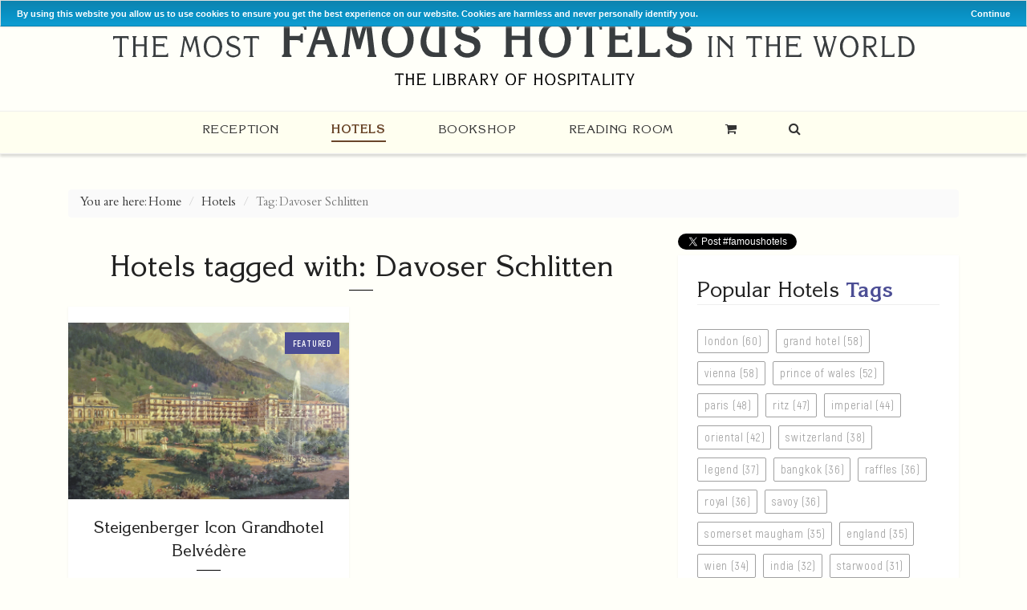

--- FILE ---
content_type: text/html; charset=UTF-8
request_url: https://famoushotels.org/hotels/tags/davoser+schlitten
body_size: 7313
content:
<!DOCTYPE html>
<html lang="en">
<head>
  <meta http-equiv="Content-Type" content="text/html; charset=utf-8" />
  
  <meta name="viewport" content="width=device-width, initial-scale=1.0">
  <meta name="yandex-verification" content="1679a4225d4d0f0a" />
  <meta name="msvalidate.01" content="324F85A8D13E8F08C0B60D8ACBC7975B" />
  <meta name="google-site-verification" content="O6HzJ4cX6Zw8PpOpA5yyf6yulxbAqsU7vIm13qZVSmo" />
  <link rel="stylesheet" href="/assets/css/bootstrap.min.css" />
  <link rel="stylesheet" href="/assets/css/font-awesome.min.css">
  <link rel="stylesheet" href="/assets/fonts/stylesheet.css">
  <link rel="stylesheet" href="//code.jquery.com/ui/1.12.1/themes/base/jquery-ui.css">

  <link rel="stylesheet" href="/assets/css/animate.css">
  
  <link rel="stylesheet" href="/assets/css/countrySelect.css">
  <link rel="stylesheet" href="/assets/css/twentytwenty.css" type="text/css" media="screen" />
  
  
  <link rel="stylesheet" type="text/css" href="/assets/swiper/css/swiper.min.css" media="screen"/>
  <link rel="stylesheet" href="/assets/css/style.css" />
  <link rel="stylesheet" href="/assets/css/responsive.css" />
</head>
<body>
  <div class="ui-widget">
    <div class="cookie-message ui-widget-header blue">
      <p>By using this website you allow us to use cookies to ensure you get the best experience on our website. Cookies are harmless and never personally identify you.</p>
    </div>
  </div>
  <div class="theme-layout">
    <header class="fincher-main-header">
      <div class="fincher-top-bar">
        <div class="container">
          <div class="col-md-12">
            <div class="top-image-header">
              
              
              
            </div>
          </div>
          
          </div>
        </div>
        <div class="fincher-logo">
          <div class="container">
            <div class="col-md-12">
              <div class="main-logo">
                <a href="/"><img src="/assets/img/fh-logo.svg" alt="Famoushotels.org"></a>
              </div>
            </div>
            
            </div>
          </div>
          <div class="fincher-main-menu">
            <div class="container">
              <div class="col-md-12">
                <nav>
                  <ul class="main-menu">
                    

                    
                    <li >
                      <a href="/">Reception</a>
                      
                        
                          
                        </li>
                        
                        
                        

                    
                    <li class="active">
                      <a href="/hotels">Hotels</a>
                      
                        
                        <ul>
                          
                          <li><a href="/hotels/suggest">Suggest a new hotel</a></li>
                          
                          </ul>
                          
                          
                        </li>
                        
                        
                        

                    
                    <li >
                      <a href="/books">Bookshop</a>
                      
                      <ul>
                        <li><a href="/books/all-books">All Books</a></li>
                        
                        <li>
                          <a href="/books/category/the-most-famous-hotels">Classic Edition</a>
                          <ul>
  
		<li><a href="https://famoushotels.org/books/metropole-hanoi">Metropole – Hanoi, Vietnam (English)</a></li>

		<li><a href="https://famoushotels.org/books/excelsior-rome">Excelsior – Rome, Italy (English)</a></li>

		<li><a href="https://famoushotels.org/books/grand-hotel-lviv-english">Grand Hotel Lviv (English)</a></li>

		<li><a href="https://famoushotels.org/books/st-regis-grand-hotel-rome">St Regis Grand Hotel – Rome, Italy (English)</a></li>

		<li><a href="https://famoushotels.org/books/the-strand-yangon">The Strand – Yangon, Myanmar (English)</a></li>

		<li><a href="https://famoushotels.org/books/hotel-ritz-madrid-espanol">Ritz – Madrid, Spain (Spanish)</a></li>

		<li><a href="https://famoushotels.org/books/hotel-ritz-madrid">Ritz – Madrid, Spain (English)</a></li>

		<li><a href="https://famoushotels.org/books/the-savoy-london">The Savoy – London, England (English)</a></li>

		<li><a href="https://famoushotels.org/books/the-imperial-new-delhi-french-edition">The Imperial – New Delhi, India (French)</a></li>

		<li><a href="https://famoushotels.org/books/the-imperial-new-delhi">The Imperial – New Delhi, India (English)</a></li>

		<li><a href="https://famoushotels.org/books/hotel-sacher-wien-deutsch">Hotel Sacher – Wien (Deutsch)</a></li>

		<li><a href="https://famoushotels.org/books/hotel-sacher-wien-english">Hotel Sacher – Vienna, Austria (English)</a></li>

		<li><a href="https://famoushotels.org/books/hotel-bristol-wien-oesterreich-deutsch">Hotel Bristol – Wien, Österreich (Deutsch)</a></li>

		<li><a href="https://famoushotels.org/books/hotel-bristol-vienna">Hotel Bristol – Vienna, Austria (English)</a></li>

		<li><a href="https://famoushotels.org/books/premier-palace-hotel-kyjiv-ukraine-ukrainian">ПРЕМ’ЄР ПАЛАЦ КИЇВ – Premier Palace Hotel – Kyjiv, Ukraine (Ukrainian)</a></li>

		<li><a href="https://famoushotels.org/books/premier-palace-hotel-kijev-ukraine-russian">Премьер Палас Киев Premier – Palace Hotel – Kijev, Ukraine (Russian)</a></li>

		<li><a href="https://famoushotels.org/books/premier-palace-hotel-kiev">Premier Palace Hotel – Kiev, Ukraine (English)</a></li>

		<li><a href="https://famoushotels.org/books/goldener-hirsch-salzburg">Goldener Hirsch – Salzburg, Austria (English)</a></li>

		<li><a href="https://famoushotels.org/books/goldener-hirsch-salzburg-oesterreich-deutsch">Goldener Hirsch – Salzburg, Österreich (Deutsch)</a></li>

		<li><a href="https://famoushotels.org/books/imperial-wien-oesterreich-deutsch">Imperial – Wien, Österreich (Deutsch)</a></li>

		<li><a href="https://famoushotels.org/books/hotel-imperial-vienna-austria-english">Imperial – Vienna, Austria (English)</a></li>

		<li><a href="https://famoushotels.org/books/grand-hotel-kronenhof-pontresina">Grand Hotel Kronenhof – Pontresina Schweiz (Deutsch)</a></li>

		<li><a href="https://famoushotels.org/books/grand-hotel-europe-st-petersburg">Grand Hotel Europe – St. Petersburg, Russia (English)</a></li>

		<li><a href="https://famoushotels.org/books/hotel-kamp-helsinki-finish-edition">Hotel Kämp – Helsinki, Finland (Finish)</a></li>

		<li><a href="https://famoushotels.org/books/hotel-kamp-helsinki">Hotel Kämp – Helsinki, Finland (English)</a></li>

		<li><a href="https://famoushotels.org/books/grand-hotel-florence">Grand Hotel – Florence, Italy (English)</a></li>

		<li><a href="https://famoushotels.org/books/grand-hotel-royal-budapest-hungary-hungarian">Grand Hotel Royal – Budapest, Hungary (Hungarian)</a></li>

		<li><a href="https://famoushotels.org/books/grand-hotel-royal-budapest-hungary-english">Grand Hotel Royal – Budapest, Hungary (English)</a></li>

		<li><a href="https://famoushotels.org/books/grand-hotel-vienna">Grand Hotel – Vienna, Austria (English)</a></li>

		<li><a href="https://famoushotels.org/books/vier-jahreszeiten-hamburg">Vier Jahreszeiten – Hamburg, Deutschland (Deutsch)</a></li>

		<li><a href="https://famoushotels.org/books/the-peninsula-hong-kong">The Peninsula – Hong Kong, China (English)</a></li>

		<li><a href="https://famoushotels.org/books/raffles-japanese">Raffles (Japanese)</a></li>

		<li><a href="https://famoushotels.org/books/raffles">Raffles – Singapur (Deutsch)</a></li>

</ul>

                        </li>
                        
                        <li>
                          <a href="/books/category/edition-raconteur">Edition Raconteur</a>
                          <ul>
  
		<li><a href="https://famoushotels.org/books/metropole-hanoi">Metropole – Hanoi, Vietnam (English)</a></li>

		<li><a href="https://famoushotels.org/books/excelsior-rome">Excelsior – Rome, Italy (English)</a></li>

		<li><a href="https://famoushotels.org/books/grand-hotel-lviv-english">Grand Hotel Lviv (English)</a></li>

		<li><a href="https://famoushotels.org/books/st-regis-grand-hotel-rome">St Regis Grand Hotel – Rome, Italy (English)</a></li>

		<li><a href="https://famoushotels.org/books/the-strand-yangon">The Strand – Yangon, Myanmar (English)</a></li>

		<li><a href="https://famoushotels.org/books/hotel-ritz-madrid-espanol">Ritz – Madrid, Spain (Spanish)</a></li>

		<li><a href="https://famoushotels.org/books/hotel-ritz-madrid">Ritz – Madrid, Spain (English)</a></li>

		<li><a href="https://famoushotels.org/books/the-savoy-london">The Savoy – London, England (English)</a></li>

		<li><a href="https://famoushotels.org/books/the-imperial-new-delhi-french-edition">The Imperial – New Delhi, India (French)</a></li>

		<li><a href="https://famoushotels.org/books/the-imperial-new-delhi">The Imperial – New Delhi, India (English)</a></li>

		<li><a href="https://famoushotels.org/books/hotel-sacher-wien-deutsch">Hotel Sacher – Wien (Deutsch)</a></li>

		<li><a href="https://famoushotels.org/books/hotel-sacher-wien-english">Hotel Sacher – Vienna, Austria (English)</a></li>

		<li><a href="https://famoushotels.org/books/hotel-bristol-wien-oesterreich-deutsch">Hotel Bristol – Wien, Österreich (Deutsch)</a></li>

		<li><a href="https://famoushotels.org/books/hotel-bristol-vienna">Hotel Bristol – Vienna, Austria (English)</a></li>

		<li><a href="https://famoushotels.org/books/premier-palace-hotel-kyjiv-ukraine-ukrainian">ПРЕМ’ЄР ПАЛАЦ КИЇВ – Premier Palace Hotel – Kyjiv, Ukraine (Ukrainian)</a></li>

		<li><a href="https://famoushotels.org/books/premier-palace-hotel-kijev-ukraine-russian">Премьер Палас Киев Premier – Palace Hotel – Kijev, Ukraine (Russian)</a></li>

		<li><a href="https://famoushotels.org/books/premier-palace-hotel-kiev">Premier Palace Hotel – Kiev, Ukraine (English)</a></li>

		<li><a href="https://famoushotels.org/books/goldener-hirsch-salzburg">Goldener Hirsch – Salzburg, Austria (English)</a></li>

		<li><a href="https://famoushotels.org/books/goldener-hirsch-salzburg-oesterreich-deutsch">Goldener Hirsch – Salzburg, Österreich (Deutsch)</a></li>

		<li><a href="https://famoushotels.org/books/imperial-wien-oesterreich-deutsch">Imperial – Wien, Österreich (Deutsch)</a></li>

		<li><a href="https://famoushotels.org/books/hotel-imperial-vienna-austria-english">Imperial – Vienna, Austria (English)</a></li>

		<li><a href="https://famoushotels.org/books/grand-hotel-kronenhof-pontresina">Grand Hotel Kronenhof – Pontresina Schweiz (Deutsch)</a></li>

		<li><a href="https://famoushotels.org/books/grand-hotel-europe-st-petersburg">Grand Hotel Europe – St. Petersburg, Russia (English)</a></li>

		<li><a href="https://famoushotels.org/books/hotel-kamp-helsinki-finish-edition">Hotel Kämp – Helsinki, Finland (Finish)</a></li>

		<li><a href="https://famoushotels.org/books/hotel-kamp-helsinki">Hotel Kämp – Helsinki, Finland (English)</a></li>

		<li><a href="https://famoushotels.org/books/grand-hotel-florence">Grand Hotel – Florence, Italy (English)</a></li>

		<li><a href="https://famoushotels.org/books/grand-hotel-royal-budapest-hungary-hungarian">Grand Hotel Royal – Budapest, Hungary (Hungarian)</a></li>

		<li><a href="https://famoushotels.org/books/grand-hotel-royal-budapest-hungary-english">Grand Hotel Royal – Budapest, Hungary (English)</a></li>

		<li><a href="https://famoushotels.org/books/grand-hotel-vienna">Grand Hotel – Vienna, Austria (English)</a></li>

		<li><a href="https://famoushotels.org/books/vier-jahreszeiten-hamburg">Vier Jahreszeiten – Hamburg, Deutschland (Deutsch)</a></li>

		<li><a href="https://famoushotels.org/books/the-peninsula-hong-kong">The Peninsula – Hong Kong, China (English)</a></li>

		<li><a href="https://famoushotels.org/books/raffles-japanese">Raffles (Japanese)</a></li>

		<li><a href="https://famoushotels.org/books/raffles">Raffles – Singapur (Deutsch)</a></li>

</ul>

                        </li>
                        
                        <li>
                          <a href="/books/category/palace-edition">Palace Edition</a>
                          <ul>
  
		<li><a href="https://famoushotels.org/books/metropole-hanoi">Metropole – Hanoi, Vietnam (English)</a></li>

		<li><a href="https://famoushotels.org/books/excelsior-rome">Excelsior – Rome, Italy (English)</a></li>

		<li><a href="https://famoushotels.org/books/grand-hotel-lviv-english">Grand Hotel Lviv (English)</a></li>

		<li><a href="https://famoushotels.org/books/st-regis-grand-hotel-rome">St Regis Grand Hotel – Rome, Italy (English)</a></li>

		<li><a href="https://famoushotels.org/books/the-strand-yangon">The Strand – Yangon, Myanmar (English)</a></li>

		<li><a href="https://famoushotels.org/books/hotel-ritz-madrid-espanol">Ritz – Madrid, Spain (Spanish)</a></li>

		<li><a href="https://famoushotels.org/books/hotel-ritz-madrid">Ritz – Madrid, Spain (English)</a></li>

		<li><a href="https://famoushotels.org/books/the-savoy-london">The Savoy – London, England (English)</a></li>

		<li><a href="https://famoushotels.org/books/the-imperial-new-delhi-french-edition">The Imperial – New Delhi, India (French)</a></li>

		<li><a href="https://famoushotels.org/books/the-imperial-new-delhi">The Imperial – New Delhi, India (English)</a></li>

		<li><a href="https://famoushotels.org/books/hotel-sacher-wien-deutsch">Hotel Sacher – Wien (Deutsch)</a></li>

		<li><a href="https://famoushotels.org/books/hotel-sacher-wien-english">Hotel Sacher – Vienna, Austria (English)</a></li>

		<li><a href="https://famoushotels.org/books/hotel-bristol-wien-oesterreich-deutsch">Hotel Bristol – Wien, Österreich (Deutsch)</a></li>

		<li><a href="https://famoushotels.org/books/hotel-bristol-vienna">Hotel Bristol – Vienna, Austria (English)</a></li>

		<li><a href="https://famoushotels.org/books/premier-palace-hotel-kyjiv-ukraine-ukrainian">ПРЕМ’ЄР ПАЛАЦ КИЇВ – Premier Palace Hotel – Kyjiv, Ukraine (Ukrainian)</a></li>

		<li><a href="https://famoushotels.org/books/premier-palace-hotel-kijev-ukraine-russian">Премьер Палас Киев Premier – Palace Hotel – Kijev, Ukraine (Russian)</a></li>

		<li><a href="https://famoushotels.org/books/premier-palace-hotel-kiev">Premier Palace Hotel – Kiev, Ukraine (English)</a></li>

		<li><a href="https://famoushotels.org/books/goldener-hirsch-salzburg">Goldener Hirsch – Salzburg, Austria (English)</a></li>

		<li><a href="https://famoushotels.org/books/goldener-hirsch-salzburg-oesterreich-deutsch">Goldener Hirsch – Salzburg, Österreich (Deutsch)</a></li>

		<li><a href="https://famoushotels.org/books/imperial-wien-oesterreich-deutsch">Imperial – Wien, Österreich (Deutsch)</a></li>

		<li><a href="https://famoushotels.org/books/hotel-imperial-vienna-austria-english">Imperial – Vienna, Austria (English)</a></li>

		<li><a href="https://famoushotels.org/books/grand-hotel-kronenhof-pontresina">Grand Hotel Kronenhof – Pontresina Schweiz (Deutsch)</a></li>

		<li><a href="https://famoushotels.org/books/grand-hotel-europe-st-petersburg">Grand Hotel Europe – St. Petersburg, Russia (English)</a></li>

		<li><a href="https://famoushotels.org/books/hotel-kamp-helsinki-finish-edition">Hotel Kämp – Helsinki, Finland (Finish)</a></li>

		<li><a href="https://famoushotels.org/books/hotel-kamp-helsinki">Hotel Kämp – Helsinki, Finland (English)</a></li>

		<li><a href="https://famoushotels.org/books/grand-hotel-florence">Grand Hotel – Florence, Italy (English)</a></li>

		<li><a href="https://famoushotels.org/books/grand-hotel-royal-budapest-hungary-hungarian">Grand Hotel Royal – Budapest, Hungary (Hungarian)</a></li>

		<li><a href="https://famoushotels.org/books/grand-hotel-royal-budapest-hungary-english">Grand Hotel Royal – Budapest, Hungary (English)</a></li>

		<li><a href="https://famoushotels.org/books/grand-hotel-vienna">Grand Hotel – Vienna, Austria (English)</a></li>

		<li><a href="https://famoushotels.org/books/vier-jahreszeiten-hamburg">Vier Jahreszeiten – Hamburg, Deutschland (Deutsch)</a></li>

		<li><a href="https://famoushotels.org/books/the-peninsula-hong-kong">The Peninsula – Hong Kong, China (English)</a></li>

		<li><a href="https://famoushotels.org/books/raffles-japanese">Raffles (Japanese)</a></li>

		<li><a href="https://famoushotels.org/books/raffles">Raffles – Singapur (Deutsch)</a></li>

</ul>

                        </li>
                        
                        <li>
                          <a href="/books/category/leather-bound">Leather Bound</a>
                          <ul>
  
		<li><a href="https://famoushotels.org/books/metropole-hanoi">Metropole – Hanoi, Vietnam (English)</a></li>

		<li><a href="https://famoushotels.org/books/excelsior-rome">Excelsior – Rome, Italy (English)</a></li>

		<li><a href="https://famoushotels.org/books/grand-hotel-lviv-english">Grand Hotel Lviv (English)</a></li>

		<li><a href="https://famoushotels.org/books/st-regis-grand-hotel-rome">St Regis Grand Hotel – Rome, Italy (English)</a></li>

		<li><a href="https://famoushotels.org/books/the-strand-yangon">The Strand – Yangon, Myanmar (English)</a></li>

		<li><a href="https://famoushotels.org/books/hotel-ritz-madrid-espanol">Ritz – Madrid, Spain (Spanish)</a></li>

		<li><a href="https://famoushotels.org/books/hotel-ritz-madrid">Ritz – Madrid, Spain (English)</a></li>

		<li><a href="https://famoushotels.org/books/the-savoy-london">The Savoy – London, England (English)</a></li>

		<li><a href="https://famoushotels.org/books/the-imperial-new-delhi-french-edition">The Imperial – New Delhi, India (French)</a></li>

		<li><a href="https://famoushotels.org/books/the-imperial-new-delhi">The Imperial – New Delhi, India (English)</a></li>

		<li><a href="https://famoushotels.org/books/hotel-sacher-wien-deutsch">Hotel Sacher – Wien (Deutsch)</a></li>

		<li><a href="https://famoushotels.org/books/hotel-sacher-wien-english">Hotel Sacher – Vienna, Austria (English)</a></li>

		<li><a href="https://famoushotels.org/books/hotel-bristol-wien-oesterreich-deutsch">Hotel Bristol – Wien, Österreich (Deutsch)</a></li>

		<li><a href="https://famoushotels.org/books/hotel-bristol-vienna">Hotel Bristol – Vienna, Austria (English)</a></li>

		<li><a href="https://famoushotels.org/books/premier-palace-hotel-kyjiv-ukraine-ukrainian">ПРЕМ’ЄР ПАЛАЦ КИЇВ – Premier Palace Hotel – Kyjiv, Ukraine (Ukrainian)</a></li>

		<li><a href="https://famoushotels.org/books/premier-palace-hotel-kijev-ukraine-russian">Премьер Палас Киев Premier – Palace Hotel – Kijev, Ukraine (Russian)</a></li>

		<li><a href="https://famoushotels.org/books/premier-palace-hotel-kiev">Premier Palace Hotel – Kiev, Ukraine (English)</a></li>

		<li><a href="https://famoushotels.org/books/goldener-hirsch-salzburg">Goldener Hirsch – Salzburg, Austria (English)</a></li>

		<li><a href="https://famoushotels.org/books/goldener-hirsch-salzburg-oesterreich-deutsch">Goldener Hirsch – Salzburg, Österreich (Deutsch)</a></li>

		<li><a href="https://famoushotels.org/books/imperial-wien-oesterreich-deutsch">Imperial – Wien, Österreich (Deutsch)</a></li>

		<li><a href="https://famoushotels.org/books/hotel-imperial-vienna-austria-english">Imperial – Vienna, Austria (English)</a></li>

		<li><a href="https://famoushotels.org/books/grand-hotel-kronenhof-pontresina">Grand Hotel Kronenhof – Pontresina Schweiz (Deutsch)</a></li>

		<li><a href="https://famoushotels.org/books/grand-hotel-europe-st-petersburg">Grand Hotel Europe – St. Petersburg, Russia (English)</a></li>

		<li><a href="https://famoushotels.org/books/hotel-kamp-helsinki-finish-edition">Hotel Kämp – Helsinki, Finland (Finish)</a></li>

		<li><a href="https://famoushotels.org/books/hotel-kamp-helsinki">Hotel Kämp – Helsinki, Finland (English)</a></li>

		<li><a href="https://famoushotels.org/books/grand-hotel-florence">Grand Hotel – Florence, Italy (English)</a></li>

		<li><a href="https://famoushotels.org/books/grand-hotel-royal-budapest-hungary-hungarian">Grand Hotel Royal – Budapest, Hungary (Hungarian)</a></li>

		<li><a href="https://famoushotels.org/books/grand-hotel-royal-budapest-hungary-english">Grand Hotel Royal – Budapest, Hungary (English)</a></li>

		<li><a href="https://famoushotels.org/books/grand-hotel-vienna">Grand Hotel – Vienna, Austria (English)</a></li>

		<li><a href="https://famoushotels.org/books/vier-jahreszeiten-hamburg">Vier Jahreszeiten – Hamburg, Deutschland (Deutsch)</a></li>

		<li><a href="https://famoushotels.org/books/the-peninsula-hong-kong">The Peninsula – Hong Kong, China (English)</a></li>

		<li><a href="https://famoushotels.org/books/raffles-japanese">Raffles (Japanese)</a></li>

		<li><a href="https://famoushotels.org/books/raffles">Raffles – Singapur (Deutsch)</a></li>

</ul>

                        </li>
                        
                        <li>
                          <a href="/books/category/individual-books">Individual Books</a>
                          <ul>
  
		<li><a href="https://famoushotels.org/books/metropole-hanoi">Metropole – Hanoi, Vietnam (English)</a></li>

		<li><a href="https://famoushotels.org/books/excelsior-rome">Excelsior – Rome, Italy (English)</a></li>

		<li><a href="https://famoushotels.org/books/grand-hotel-lviv-english">Grand Hotel Lviv (English)</a></li>

		<li><a href="https://famoushotels.org/books/st-regis-grand-hotel-rome">St Regis Grand Hotel – Rome, Italy (English)</a></li>

		<li><a href="https://famoushotels.org/books/the-strand-yangon">The Strand – Yangon, Myanmar (English)</a></li>

		<li><a href="https://famoushotels.org/books/hotel-ritz-madrid-espanol">Ritz – Madrid, Spain (Spanish)</a></li>

		<li><a href="https://famoushotels.org/books/hotel-ritz-madrid">Ritz – Madrid, Spain (English)</a></li>

		<li><a href="https://famoushotels.org/books/the-savoy-london">The Savoy – London, England (English)</a></li>

		<li><a href="https://famoushotels.org/books/the-imperial-new-delhi-french-edition">The Imperial – New Delhi, India (French)</a></li>

		<li><a href="https://famoushotels.org/books/the-imperial-new-delhi">The Imperial – New Delhi, India (English)</a></li>

		<li><a href="https://famoushotels.org/books/hotel-sacher-wien-deutsch">Hotel Sacher – Wien (Deutsch)</a></li>

		<li><a href="https://famoushotels.org/books/hotel-sacher-wien-english">Hotel Sacher – Vienna, Austria (English)</a></li>

		<li><a href="https://famoushotels.org/books/hotel-bristol-wien-oesterreich-deutsch">Hotel Bristol – Wien, Österreich (Deutsch)</a></li>

		<li><a href="https://famoushotels.org/books/hotel-bristol-vienna">Hotel Bristol – Vienna, Austria (English)</a></li>

		<li><a href="https://famoushotels.org/books/premier-palace-hotel-kyjiv-ukraine-ukrainian">ПРЕМ’ЄР ПАЛАЦ КИЇВ – Premier Palace Hotel – Kyjiv, Ukraine (Ukrainian)</a></li>

		<li><a href="https://famoushotels.org/books/premier-palace-hotel-kijev-ukraine-russian">Премьер Палас Киев Premier – Palace Hotel – Kijev, Ukraine (Russian)</a></li>

		<li><a href="https://famoushotels.org/books/premier-palace-hotel-kiev">Premier Palace Hotel – Kiev, Ukraine (English)</a></li>

		<li><a href="https://famoushotels.org/books/goldener-hirsch-salzburg">Goldener Hirsch – Salzburg, Austria (English)</a></li>

		<li><a href="https://famoushotels.org/books/goldener-hirsch-salzburg-oesterreich-deutsch">Goldener Hirsch – Salzburg, Österreich (Deutsch)</a></li>

		<li><a href="https://famoushotels.org/books/imperial-wien-oesterreich-deutsch">Imperial – Wien, Österreich (Deutsch)</a></li>

		<li><a href="https://famoushotels.org/books/hotel-imperial-vienna-austria-english">Imperial – Vienna, Austria (English)</a></li>

		<li><a href="https://famoushotels.org/books/grand-hotel-kronenhof-pontresina">Grand Hotel Kronenhof – Pontresina Schweiz (Deutsch)</a></li>

		<li><a href="https://famoushotels.org/books/grand-hotel-europe-st-petersburg">Grand Hotel Europe – St. Petersburg, Russia (English)</a></li>

		<li><a href="https://famoushotels.org/books/hotel-kamp-helsinki-finish-edition">Hotel Kämp – Helsinki, Finland (Finish)</a></li>

		<li><a href="https://famoushotels.org/books/hotel-kamp-helsinki">Hotel Kämp – Helsinki, Finland (English)</a></li>

		<li><a href="https://famoushotels.org/books/grand-hotel-florence">Grand Hotel – Florence, Italy (English)</a></li>

		<li><a href="https://famoushotels.org/books/grand-hotel-royal-budapest-hungary-hungarian">Grand Hotel Royal – Budapest, Hungary (Hungarian)</a></li>

		<li><a href="https://famoushotels.org/books/grand-hotel-royal-budapest-hungary-english">Grand Hotel Royal – Budapest, Hungary (English)</a></li>

		<li><a href="https://famoushotels.org/books/grand-hotel-vienna">Grand Hotel – Vienna, Austria (English)</a></li>

		<li><a href="https://famoushotels.org/books/vier-jahreszeiten-hamburg">Vier Jahreszeiten – Hamburg, Deutschland (Deutsch)</a></li>

		<li><a href="https://famoushotels.org/books/the-peninsula-hong-kong">The Peninsula – Hong Kong, China (English)</a></li>

		<li><a href="https://famoushotels.org/books/raffles-japanese">Raffles (Japanese)</a></li>

		<li><a href="https://famoushotels.org/books/raffles">Raffles – Singapur (Deutsch)</a></li>

</ul>

                        </li>
                        
                        <li>
                          <a href="/books/category/collectors-books">Collector's Books</a>
                          <ul>
  
		<li><a href="https://famoushotels.org/books/metropole-hanoi">Metropole – Hanoi, Vietnam (English)</a></li>

		<li><a href="https://famoushotels.org/books/excelsior-rome">Excelsior – Rome, Italy (English)</a></li>

		<li><a href="https://famoushotels.org/books/grand-hotel-lviv-english">Grand Hotel Lviv (English)</a></li>

		<li><a href="https://famoushotels.org/books/st-regis-grand-hotel-rome">St Regis Grand Hotel – Rome, Italy (English)</a></li>

		<li><a href="https://famoushotels.org/books/the-strand-yangon">The Strand – Yangon, Myanmar (English)</a></li>

		<li><a href="https://famoushotels.org/books/hotel-ritz-madrid-espanol">Ritz – Madrid, Spain (Spanish)</a></li>

		<li><a href="https://famoushotels.org/books/hotel-ritz-madrid">Ritz – Madrid, Spain (English)</a></li>

		<li><a href="https://famoushotels.org/books/the-savoy-london">The Savoy – London, England (English)</a></li>

		<li><a href="https://famoushotels.org/books/the-imperial-new-delhi-french-edition">The Imperial – New Delhi, India (French)</a></li>

		<li><a href="https://famoushotels.org/books/the-imperial-new-delhi">The Imperial – New Delhi, India (English)</a></li>

		<li><a href="https://famoushotels.org/books/hotel-sacher-wien-deutsch">Hotel Sacher – Wien (Deutsch)</a></li>

		<li><a href="https://famoushotels.org/books/hotel-sacher-wien-english">Hotel Sacher – Vienna, Austria (English)</a></li>

		<li><a href="https://famoushotels.org/books/hotel-bristol-wien-oesterreich-deutsch">Hotel Bristol – Wien, Österreich (Deutsch)</a></li>

		<li><a href="https://famoushotels.org/books/hotel-bristol-vienna">Hotel Bristol – Vienna, Austria (English)</a></li>

		<li><a href="https://famoushotels.org/books/premier-palace-hotel-kyjiv-ukraine-ukrainian">ПРЕМ’ЄР ПАЛАЦ КИЇВ – Premier Palace Hotel – Kyjiv, Ukraine (Ukrainian)</a></li>

		<li><a href="https://famoushotels.org/books/premier-palace-hotel-kijev-ukraine-russian">Премьер Палас Киев Premier – Palace Hotel – Kijev, Ukraine (Russian)</a></li>

		<li><a href="https://famoushotels.org/books/premier-palace-hotel-kiev">Premier Palace Hotel – Kiev, Ukraine (English)</a></li>

		<li><a href="https://famoushotels.org/books/goldener-hirsch-salzburg">Goldener Hirsch – Salzburg, Austria (English)</a></li>

		<li><a href="https://famoushotels.org/books/goldener-hirsch-salzburg-oesterreich-deutsch">Goldener Hirsch – Salzburg, Österreich (Deutsch)</a></li>

		<li><a href="https://famoushotels.org/books/imperial-wien-oesterreich-deutsch">Imperial – Wien, Österreich (Deutsch)</a></li>

		<li><a href="https://famoushotels.org/books/hotel-imperial-vienna-austria-english">Imperial – Vienna, Austria (English)</a></li>

		<li><a href="https://famoushotels.org/books/grand-hotel-kronenhof-pontresina">Grand Hotel Kronenhof – Pontresina Schweiz (Deutsch)</a></li>

		<li><a href="https://famoushotels.org/books/grand-hotel-europe-st-petersburg">Grand Hotel Europe – St. Petersburg, Russia (English)</a></li>

		<li><a href="https://famoushotels.org/books/hotel-kamp-helsinki-finish-edition">Hotel Kämp – Helsinki, Finland (Finish)</a></li>

		<li><a href="https://famoushotels.org/books/hotel-kamp-helsinki">Hotel Kämp – Helsinki, Finland (English)</a></li>

		<li><a href="https://famoushotels.org/books/grand-hotel-florence">Grand Hotel – Florence, Italy (English)</a></li>

		<li><a href="https://famoushotels.org/books/grand-hotel-royal-budapest-hungary-hungarian">Grand Hotel Royal – Budapest, Hungary (Hungarian)</a></li>

		<li><a href="https://famoushotels.org/books/grand-hotel-royal-budapest-hungary-english">Grand Hotel Royal – Budapest, Hungary (English)</a></li>

		<li><a href="https://famoushotels.org/books/grand-hotel-vienna">Grand Hotel – Vienna, Austria (English)</a></li>

		<li><a href="https://famoushotels.org/books/vier-jahreszeiten-hamburg">Vier Jahreszeiten – Hamburg, Deutschland (Deutsch)</a></li>

		<li><a href="https://famoushotels.org/books/the-peninsula-hong-kong">The Peninsula – Hong Kong, China (English)</a></li>

		<li><a href="https://famoushotels.org/books/raffles-japanese">Raffles (Japanese)</a></li>

		<li><a href="https://famoushotels.org/books/raffles">Raffles – Singapur (Deutsch)</a></li>

</ul>

                        </li>
                        
                        <li>
                          <a href="/books/category/treasury-paperbacks">Treasury Paperbacks</a>
                          <ul>
  
		<li><a href="https://famoushotels.org/books/metropole-hanoi">Metropole – Hanoi, Vietnam (English)</a></li>

		<li><a href="https://famoushotels.org/books/excelsior-rome">Excelsior – Rome, Italy (English)</a></li>

		<li><a href="https://famoushotels.org/books/grand-hotel-lviv-english">Grand Hotel Lviv (English)</a></li>

		<li><a href="https://famoushotels.org/books/st-regis-grand-hotel-rome">St Regis Grand Hotel – Rome, Italy (English)</a></li>

		<li><a href="https://famoushotels.org/books/the-strand-yangon">The Strand – Yangon, Myanmar (English)</a></li>

		<li><a href="https://famoushotels.org/books/hotel-ritz-madrid-espanol">Ritz – Madrid, Spain (Spanish)</a></li>

		<li><a href="https://famoushotels.org/books/hotel-ritz-madrid">Ritz – Madrid, Spain (English)</a></li>

		<li><a href="https://famoushotels.org/books/the-savoy-london">The Savoy – London, England (English)</a></li>

		<li><a href="https://famoushotels.org/books/the-imperial-new-delhi-french-edition">The Imperial – New Delhi, India (French)</a></li>

		<li><a href="https://famoushotels.org/books/the-imperial-new-delhi">The Imperial – New Delhi, India (English)</a></li>

		<li><a href="https://famoushotels.org/books/hotel-sacher-wien-deutsch">Hotel Sacher – Wien (Deutsch)</a></li>

		<li><a href="https://famoushotels.org/books/hotel-sacher-wien-english">Hotel Sacher – Vienna, Austria (English)</a></li>

		<li><a href="https://famoushotels.org/books/hotel-bristol-wien-oesterreich-deutsch">Hotel Bristol – Wien, Österreich (Deutsch)</a></li>

		<li><a href="https://famoushotels.org/books/hotel-bristol-vienna">Hotel Bristol – Vienna, Austria (English)</a></li>

		<li><a href="https://famoushotels.org/books/premier-palace-hotel-kyjiv-ukraine-ukrainian">ПРЕМ’ЄР ПАЛАЦ КИЇВ – Premier Palace Hotel – Kyjiv, Ukraine (Ukrainian)</a></li>

		<li><a href="https://famoushotels.org/books/premier-palace-hotel-kijev-ukraine-russian">Премьер Палас Киев Premier – Palace Hotel – Kijev, Ukraine (Russian)</a></li>

		<li><a href="https://famoushotels.org/books/premier-palace-hotel-kiev">Premier Palace Hotel – Kiev, Ukraine (English)</a></li>

		<li><a href="https://famoushotels.org/books/goldener-hirsch-salzburg">Goldener Hirsch – Salzburg, Austria (English)</a></li>

		<li><a href="https://famoushotels.org/books/goldener-hirsch-salzburg-oesterreich-deutsch">Goldener Hirsch – Salzburg, Österreich (Deutsch)</a></li>

		<li><a href="https://famoushotels.org/books/imperial-wien-oesterreich-deutsch">Imperial – Wien, Österreich (Deutsch)</a></li>

		<li><a href="https://famoushotels.org/books/hotel-imperial-vienna-austria-english">Imperial – Vienna, Austria (English)</a></li>

		<li><a href="https://famoushotels.org/books/grand-hotel-kronenhof-pontresina">Grand Hotel Kronenhof – Pontresina Schweiz (Deutsch)</a></li>

		<li><a href="https://famoushotels.org/books/grand-hotel-europe-st-petersburg">Grand Hotel Europe – St. Petersburg, Russia (English)</a></li>

		<li><a href="https://famoushotels.org/books/hotel-kamp-helsinki-finish-edition">Hotel Kämp – Helsinki, Finland (Finish)</a></li>

		<li><a href="https://famoushotels.org/books/hotel-kamp-helsinki">Hotel Kämp – Helsinki, Finland (English)</a></li>

		<li><a href="https://famoushotels.org/books/grand-hotel-florence">Grand Hotel – Florence, Italy (English)</a></li>

		<li><a href="https://famoushotels.org/books/grand-hotel-royal-budapest-hungary-hungarian">Grand Hotel Royal – Budapest, Hungary (Hungarian)</a></li>

		<li><a href="https://famoushotels.org/books/grand-hotel-royal-budapest-hungary-english">Grand Hotel Royal – Budapest, Hungary (English)</a></li>

		<li><a href="https://famoushotels.org/books/grand-hotel-vienna">Grand Hotel – Vienna, Austria (English)</a></li>

		<li><a href="https://famoushotels.org/books/vier-jahreszeiten-hamburg">Vier Jahreszeiten – Hamburg, Deutschland (Deutsch)</a></li>

		<li><a href="https://famoushotels.org/books/the-peninsula-hong-kong">The Peninsula – Hong Kong, China (English)</a></li>

		<li><a href="https://famoushotels.org/books/raffles-japanese">Raffles (Japanese)</a></li>

		<li><a href="https://famoushotels.org/books/raffles">Raffles – Singapur (Deutsch)</a></li>

</ul>

                        </li>
                        
                        
                        </ul>
                        
                        </li>
                        
                        
                        

                    
                    <li >
                      <a href="/news">Reading Room</a>
                      
                        <ul>
                          
                          <li><a href="https://famoushotels.org/news/category/style-book">Style Book</a></li>
                          
                          <li><a href="https://famoushotels.org/news/category/andreas-augustin">Andreas Augustin</a></li>
                          
                          <li><a href="https://famoushotels.org/news/category/adrian-mourby">Adrian Mourby</a></li>
                          
                          <li><a href="https://famoushotels.org/news/category/hans-amrein">Hans Amrein</a></li>
                          
                          <li><a href="https://famoushotels.org/news/category/l-aruna-dhir">L. Aruna Dhir</a></li>
                          
                          <li><a href="https://famoushotels.org/news/category/stan-turkel">Stan Turkel</a></li>
                          
                          <li><a href="https://famoushotels.org/news/category/zhang-guangrui">Zhang Guangrui</a></li>
                          
                          <li><a href="https://famoushotels.org/news/category/feuilleton">Feuilleton</a></li>
                          
                          <li><a href="https://famoushotels.org/news/category/hotels">HOTELS</a></li>
                          
                          <li><a href="https://famoushotels.org/news/category/personalities">PERSONALITIES</a></li>
                          
                          <li><a href="https://famoushotels.org/news/category/special">TRAVEL</a></li>
                          
                          <li><a href="https://famoushotels.org/news/category/breakfast">Breakfast with</a></li>
                          
                          <li><a href="https://famoushotels.org/news/category/publications">The Making Of Books</a></li>
                          
                          <li><a href="https://famoushotels.org/news/category/books-reviewed">BOOKS REVIEWED</a></li>
                          
                        </ul>
                        
                        </li>
                        
                        
                        
                        <li class="last-menu-item menu-cart"><a href="https://www.paypal.com/cart/display=1&amp;bn=tm_gl_2.0&amp;business=au@famoushotels.org" onclick="window.open(this.href);return false;" title="View Cart"><i class="fa fa-shopping-cart" aria-hidden="true"></i></a></li>
                        
                        <li class="last-menu-item menu-search"><i class="fa fa-search" aria-hidden="true"></i></li>
                        
                        
                      </ul>
                      <ul class="menu-button">
                        <li><a href="#"><i class="fa fa-reorder"></i></a></li>
                      </ul>
                    </nav>
                    <div class="search-overlay">
                      <div class="search-overlay-inner">
                        <span class="search-overlay-close-button">
                          <i class="fa fa-times" aria-hidden="true"></i>
                        </span>
                        
                        <form class="" id="filter" action="/search/results" method="post">
                          <input type="hidden" name="XID" value="d81343d95dc06773726478e10cf35335c00ae0cf" />
                          <input class="search-box" name="keywords" id="keywords" autocomplete="off" maxlength="100" value="" placeholder="Search" type="text">
                          <button class="header-search-submit" id="header-search" name="submit" value="Search" type="submit"><i class="fa fa-search"></i></button>
                          <label class="search-label" for="search-input">Search in Hotels, Posts, Cities, Countries, Books</label>
                        </form>

                        <div class="header-search-results" id="header-results"></div>

                      </div>
                    </div>
                  </div>
                </div>
              </div>
            </header>
            <div class="responsive-menu">
              <header>
                <ul>
                  <li><a class="menu-button" href="#"><i class="fa fa-close"></i></a></li>
                  <li><a class="menu-button" href="#"><i class="fa fa-reorder"></i></a></li>
                </ul>
              </header>
              <ul class="mobile-menu">
                
                <li><a href="/">Reception</a></li>
                
                <li><a href="/hotels">Hotels</a></li>
                
                <li><a href="/books">Bookshop</a></li>
                
                <li><a href="/news">Reading Room</a></li>
                
                <li><a href="/contact">Contact</a></li>
                
                <li><a href="/team">Team</a></li>
                
                <li><a href="/hotels/suggest">Suggest a new hotel</a></li>
                
                <li><a href="affiliates-partners">Affiliates &amp; Partners</a></li>
                
                <li><a href="/quiz">Quiz</a></li>
                
                <li><a href="/about/research-archives">Press | Research</a></li>
                
                <li><a href="/about">About</a></li>
                
                <li><a href="/team">Team</a></li>
                
                <li><a href="/hotels/suggest">Suggest A Famous Hotel</a></li>
                
                <li><a href="/hotels/all">All Select Member Hotels by Country/City</a></li>
                
                <li><a href="/hotels/timeline">All Select Member Hotels by opening date</a></li>
                
                <li><a href="/jobs">JOBS</a></li>
                
                <li><a href="/privacy-statement">Privacy Statement</a></li>
                
              </ul>
            </div>
            
<section class="breadcrumbs">
  <div class="container">
    <div class="col-md-12">
      <div class="row">
        <div class="col-md-12">
          <ol class="breadcrumb">
            <li>You are here: <a href="/">Home</a></li>
            
            <li><a href="/hotels/">Hotels</a></li>
            
            
            <li class="active">Tag: Davoser Schlitten</li>
            
          </ol>
        </div>
      </div>
    </div>
  </div>
</section>



<section class="content">
  <div class="container">
    <div class="col-md-8">
      <div class="row">
        <div class="col-md-12">
          <h1 class="normal-post-title">
            Hotels tagged with:
            Davoser Schlitten
          </h1>
        </div>

        
        <div class="col-md-6">
          <div class="grid-box">
            <div class="grid-post">
              <div class="grid-post-header">
                
                <a href="https://famoushotels.org/hotels/grand-hotel-belvedere"><img src="https://famoushotels.org/images/hotels/_thumb_news_small/1890_largest_belvedere.png" alt="Steigenberger Icon Grandhotel Belvédère"></a>
                
                
                <a href="https://famoushotels.org/hotels/category/featured"><span class="category">Featured</span></a>
                
              </div>
              <div class="grid-post-content">
                <h2 class="grid-post-title"><a href="https://famoushotels.org/hotels/grand-hotel-belvedere">Steigenberger Icon Grandhotel Belvédère</a></h2>
                <p>
                  One of the grand palatial hotels of the European Alps. Best known for being the heart of affairs during the World Economic Forum, it boasts a rich history, starting in 1875.
&nbsp;&nbsp;

A well researched&nbsp;book commemorates the history of this l...
                </p>
              </div>
              <div class="post-bottom clearfix">
                <span class="grid-read-more"><a href="https://famoushotels.org/hotels/grand-hotel-belvedere">Read More</a></span>
              </div>
            </div>
          </div>
        </div>
        
        

        

      </div>
    </div>
    <div class="col-md-4">
  
<a href="https://twitter.com/intent/tweet?button_hashtag=famoushotels&ref_src=twsrc%5Etfw" class="twitter-hashtag-button" data-show-count="false">Tweet #famoushotels</a><script async src="https://platform.twitter.com/widgets.js" charset="utf-8"></script>

  
  <div class="widget-tags">
    <div class="widget-title">
      <h3>Popular Hotels <strong>Tags</strong></h3>
    </div>
    <div class="tags">
      <ul>
        
        <li><a href="https://famoushotels.org/hotels/tags/london"><span class="tag">london (60)</span></a></li>
        
        <li><a href="https://famoushotels.org/hotels/tags/grand+hotel"><span class="tag">grand hotel (58)</span></a></li>
        
        <li><a href="https://famoushotels.org/hotels/tags/vienna"><span class="tag">vienna (58)</span></a></li>
        
        <li><a href="https://famoushotels.org/hotels/tags/prince+of+wales"><span class="tag">prince of wales (52)</span></a></li>
        
        <li><a href="https://famoushotels.org/hotels/tags/paris"><span class="tag">paris (48)</span></a></li>
        
        <li><a href="https://famoushotels.org/hotels/tags/ritz"><span class="tag">ritz (47)</span></a></li>
        
        <li><a href="https://famoushotels.org/hotels/tags/imperial"><span class="tag">imperial (44)</span></a></li>
        
        <li><a href="https://famoushotels.org/hotels/tags/oriental"><span class="tag">oriental (42)</span></a></li>
        
        <li><a href="https://famoushotels.org/hotels/tags/switzerland"><span class="tag">switzerland (38)</span></a></li>
        
        <li><a href="https://famoushotels.org/hotels/tags/legend"><span class="tag">legend (37)</span></a></li>
        
        <li><a href="https://famoushotels.org/hotels/tags/bangkok"><span class="tag">bangkok (36)</span></a></li>
        
        <li><a href="https://famoushotels.org/hotels/tags/raffles"><span class="tag">raffles (36)</span></a></li>
        
        <li><a href="https://famoushotels.org/hotels/tags/royal"><span class="tag">royal (36)</span></a></li>
        
        <li><a href="https://famoushotels.org/hotels/tags/savoy"><span class="tag">savoy (36)</span></a></li>
        
        <li><a href="https://famoushotels.org/hotels/tags/somerset+maugham"><span class="tag">somerset maugham (35)</span></a></li>
        
        <li><a href="https://famoushotels.org/hotels/tags/england"><span class="tag">england (35)</span></a></li>
        
        <li><a href="https://famoushotels.org/hotels/tags/wien"><span class="tag">wien (34)</span></a></li>
        
        <li><a href="https://famoushotels.org/hotels/tags/india"><span class="tag">india (32)</span></a></li>
        
        <li><a href="https://famoushotels.org/hotels/tags/starwood"><span class="tag">starwood (31)</span></a></li>
        
        <li><a href="https://famoushotels.org/hotels/tags/charlie+chaplin"><span class="tag">charlie chaplin (31)</span></a></li>
        
        <li><a href="https://famoushotels.org/hotels/tags/singapore"><span class="tag">singapore (30)</span></a></li>
        
        <li><a href="https://famoushotels.org/hotels/tags/italy"><span class="tag">italy (30)</span></a></li>
        
        <li><a href="https://famoushotels.org/hotels/tags/rome"><span class="tag">rome (30)</span></a></li>
        
        <li><a href="https://famoushotels.org/hotels/tags/new+york"><span class="tag">new york (29)</span></a></li>
        
        <li><a href="https://famoushotels.org/hotels/tags/aga+khan"><span class="tag">aga khan (29)</span></a></li>
        
      </ul>
    </div>
  </div>
  
  <div class="widget-breaking-news">
    <div class="widget-title">
      <h3>Most <strong>Popular</strong></h3>
    </div>
    
    <div class="breaking-post">
      
      <a href="https://famoushotels.org/hotels/bayerischer-hof"><img src="https://famoushotels.org/images/hotels/MUEBHF-1930s-Hotel-Bayerischer-Hof-%C2%A9HBH-1-2048x1419.jpg" alt="Bayerischer Hof"></a>
      
      <h4><a href="https://famoushotels.org/hotels/bayerischer-hof">Bayerischer Hof</a></h4>
      <p>
        The Bayerischer Hof was opened in 1841 - on the wishes of King Ludwig I, who wanted a comfortable place for his guests to stay. The Bayerischer Hof...<a href="https://famoushotels.org/hotels/bayerischer-hof">Read More</a>
      </p>
    </div>
    
    <div class="breaking-post">
      
      <a href="https://famoushotels.org/hotels/savoy-baur-en-ville"><img src="https://famoushotels.org/images/hotels/1838-zrh-baur-au-ville.jpg" alt="Baur, former Savoy Baur en Ville, today Mandarin Oriental Savoy Zurich"></a>
      
      <h4><a href="https://famoushotels.org/hotels/savoy-baur-en-ville">Baur, former Savoy Baur en Ville, today Mandarin Oriental Savoy Zurich</a></h4>
      <p>
        Johannes Baur, born in Austria in 1795, was a visionary entrepreneur who profoundly shaped Zurich&rsquo;s hospitality industry. In 1837, at the age...<a href="https://famoushotels.org/hotels/savoy-baur-en-ville">Read More</a>
      </p>
    </div>
    
    <div class="breaking-post">
      
      <a href="https://famoushotels.org/hotels/raffles-hotel"><img src="https://famoushotels.org/images/hotels/1899-Raffles-new-main-building%2B%C2%A9.png" alt="Raffles Hotel"></a>
      
      <h4><a href="https://famoushotels.org/hotels/raffles-hotel">Raffles Hotel</a></h4>
      <p>
        The historic building (top, slide to the right):&nbsp;The "new" Raffles main building in 1899. It opened on 18 November 1899, featuring the all new...<a href="https://famoushotels.org/hotels/raffles-hotel">Read More</a>
      </p>
    </div>
    
    <div class="breaking-post">
      
      <a href="https://famoushotels.org/hotels/the-mandarin-oriental-bangkok"><img src="https://famoushotels.org/images/hotels/bkkmoh_1890-river-ORIENTAL-BANGKOK.jpg" alt="Oriental Hotel (Mandarin Oriental Bangkok)"></a>
      
      <h4><a href="https://famoushotels.org/hotels/the-mandarin-oriental-bangkok">Oriental Hotel (Mandarin Oriental Bangkok)</a></h4>
      <p>
        

Since decades &ldquo;The Oriental&rdquo;, as it is affectionately known by travellers from all over the globe, leads the lists of most...<a href="https://famoushotels.org/hotels/the-mandarin-oriental-bangkok">Read More</a>
      </p>
    </div>
    
    <div class="breaking-post">
      
      <a href="https://famoushotels.org/hotels/half-moon"><img src="https://famoushotels.org/images/hotels/jamham_ROOMSERVICE-pix-crop.png" alt="Half Moon"></a>
      
      <h4><a href="https://famoushotels.org/hotels/half-moon">Half Moon</a></h4>
      <p>
        In 1952, a group of wealthy individuals including Donald Deskey, the fabled designer (among his works the Radio City Music Hall); Harvey Firestone,...<a href="https://famoushotels.org/hotels/half-moon">Read More</a>
      </p>
    </div>
    
  </div>
    

  
</div>

  </div>
</section>




            <footer>
              <div class="footer-content">
                <div class="container">
                  <div class="col-md-2">
                    <div class="categories">
                      <ul>
                        
                        
                        
                        
                        
                        
                        
                        
                        
                        
                        <li><a href="/about">About</a></li>
                        
                        
                        
                        <li><a href="/team">Team</a></li>
                        
                        
                        
                        
                        
                        
                        
                        
                        
                        <li><a href="/jobs">JOBS</a></li>
                        
                        
                        
                        
                      </ul>
                    </div>
                  </div>
                  <div class="col-md-3">
                    <div class="categories">
                      <ul>
                        
                        
                        
                        
                        <li><a href="affiliates-partners">Affiliates &amp; Partners</a></li>
                        
                        
                        
                        <li><a href="/quiz">Quiz</a></li>
                        
                        
                        
                        
                        
                        
                        
                        
                        
                        
                        
                        
                        
                        
                        
                        
                        
                        <li><a href="/privacy-statement">Privacy Statement</a></li>
                        
                        
                      </ul>
                    </div>
                  </div>
                  <div class="col-md-3">
                    <div class="categories">
                      <ul>
                        
                        
                        <li><a href="/contact">Contact</a></li>
                        
                        
                        
                        
                        
                        
                        
                        <li><a href="/about/research-archives">Press | Research</a></li>
                        
                        
                        
                        
                        
                        
                        
                        <li><a href="/hotels/suggest">Suggest A Famous Hotel</a></li>
                        
                        
                        
                        
                        
                        
                        
                        
                        
                        
                      </ul>
                    </div>
                  </div>
                  <div class="col-md-4">
                    <div class="categories">
                      <ul>
                        
                        
                        
                        
                        
                        
                        
                        
                        
                        
                        
                        
                        
                        
                        
                        
                        <li><a href="/hotels/all">All Select Member Hotels by Country/City</a></li>
                        
                        
                        
                        <li><a href="/hotels/timeline">All Select Member Hotels by opening date</a></li>
                        
                        
                        
                        
                        
                        
                      </ul>
                    </div>
                  </div>
                </div>
                
                </div>
                
                <div class="copyright">
                  <span>&copy; 2025 The Most Famous Hotels in the World. All rights reserved</span>
                </div>
              </footer>
            </div>

            <div class='modal fade' id='myModal'>
  <div class='modal-dialog'>
    <div class='modal-content'>
      <div class='modal-header'>
        <button type="button" class="close" data-dismiss="modal" aria-hidden="true">×</button>
        <p class='modal-title'>Happiness is made to be shared, knew the great French dramatist Jean Baptiste Racine (†1699).<br>
Fill in the form below to allow us to send you our free newsletter "Feuilleton" — and we start sharing our stories and research with you. You can change your subscription any time. And while you are here, you can share with us your favourite famous hotels.<br>
Thank you<br>
Your Hotel(Hi-)Storyteller<br>
Andreas Augustin & Team</p>
        <h4 class='modal-title'>Subscribe to Feuilleton, the famoushotels  newsletter</h4>
        <h5 class='modal-title'>All Famous Hotels — Research — Books</h5>
      </div>
      <div class='modal-body'>
        <form method=post name="subscribeform" class="subscribeform" action="https://famoushotels.org/lists/?p=subscribe&id=1">
          <input type="hidden" name="formtoken" value="d81343d95dc06773726478e10cf35335c00ae0cf" />

          <div class="form-group">
            <input type="text" name="attribute1" class="form-control" id="" placeholder="First Name" required>
            <input type="text" name="attribute2" class="form-control" id="" placeholder="Family Name" required>
            <input type="text" name="attribute3" class="form-control" id="" placeholder="Country of Residence" required>
            <input type="email" name="email" class="form-control" placeholder="Your Email" required>
            <input type="email" name="emailconfirm" class="form-control" placeholder="Confirm Email" required>
          </div>
          <div class="form-group">
            <label for="attribute4">My Favourite Famous Hotels</label>
            <input type="text" name="attribute4" class="form-control" placeholder="Hotel's Name" id="attribute4">
            <input type="text" name="attribute5" class="form-control" placeholder="Hotel's Name" id="attribute5">
            <input type="text" name="attribute6" class="form-control" placeholder="Hotel's Name" id="attribute6">
            <input type="text" name="attribute7" class="form-control" placeholder="Hotel's Name" id="attribute7">
            <input type="text" name="attribute8" class="form-control" placeholder="Hotel's Name" id="attribute8">
          </div>

          <input type="hidden" name="list[6]" value="signup"><input type="hidden" name="listname[6]" value="Mailing List 3"/>
          <div style="display:none"><input type="text" name="VerificationCodeX" value="" size="20"></div>
          <input type=submit name="subscribe" onClick="return checkform();" value="Subscribe">
        </form>
        <div class="checkbox pull-right">
          <label><input class='modal-check' name='modal-check' type="checkbox"> Don't Show</label>
        </div>
      </div>
    </div>
  </div>
</div>


            <script src="/assets/js/jquery-3.2.0.min.js"></script>
            <script src="/assets/js/bootstrap.min.js"></script>
            
            <script src="https://maps.googleapis.com/maps/api/js?v=3.exp&key=AIzaSyDa1XOZkylMODqdcPDcFRJKWEdsHojVntk"></script>
            
            <script src="/assets/js/jquery.form.min.js" type="text/javascript"></script>
            <script src="/assets/js/jquery.cookieBar.min.js" type="text/javascript"></script>
            <script src="/assets/js/jquery.cookie.min.js" type="text/javascript"></script>
            <script src="/assets/swiper/js/swiper.min.js" type="text/javascript"></script>
            
            <script src="/assets/js/jquery.event.move.js" type="text/javascript"></script>
            <script src="/assets/js/jquery.twentytwenty.js" type="text/javascript"></script>
            <script>
            $(function(){
              $("#twentytwenty-container").twentytwenty({
                before_label: 'History',
                after_label: 'Present'
              });
            });
            </script>
            
            
            <script src="/assets/js/script.js" type="text/javascript"></script>
            <script type="text/javascript" src="//s7.addthis.com/js/300/addthis_widget.js#pubid=ra-59f93b7af0fa2505"></script>
            
            <script>
            var geocoder;
            var map;
            function initialize() {
              geocoder = new google.maps.Geocoder();
              var latlng = new google.maps.LatLng(-34.397, 150.644);
              var mapOptions = {
                zoom: 18,
                center: latlng
              }
              map = new google.maps.Map(document.getElementById('map-canvas'), mapOptions);
            }
            function codeAddress() {
              var address = document.getElementById('address').value;
              geocoder.geocode( { 'address': address}, function(results, status) {
                if (status == google.maps.GeocoderStatus.OK) {
                  map.setCenter(results[0].geometry.location);
                  var marker = new google.maps.Marker({
                    map: map,
                    position: results[0].geometry.location
                  });
                } else {
                  alert('Geocode was not successful for the following reason: ' + status);
                }
              });
            }
            window.onload = function() {
              initialize();
              codeAddress();
            }
            </script>
            
            
            
            <!-- Yandex.Metrika counter --> <script type="text/javascript" > (function(m,e,t,r,i,k,a){m[i]=m[i]||function(){(m[i].a=m[i].a||[]).push(arguments)}; m[i].l=1*new Date(); for (var j = 0; j < document.scripts.length; j++) {if (document.scripts[j].src === r) { return; }} k=e.createElement(t),a=e.getElementsByTagName(t)[0],k.async=1,k.src=r,a.parentNode.insertBefore(k,a)}) (window, document, "script", "https://mc.yandex.ru/metrika/tag.js", "ym"); ym(92003808, "init", { clickmap:true, trackLinks:true, accurateTrackBounce:true, webvisor:true, trackHash:true }); </script> <noscript><div><img src="https://mc.yandex.ru/watch/92003808" style="position:absolute; left:-9999px;" alt="" /></div></noscript> <!-- /Yandex.Metrika counter -->
            <script type="text/javascript">
    (function(c,l,a,r,i,t,y){
        c[a]=c[a]||function(){(c[a].q=c[a].q||[]).push(arguments)};
        t=l.createElement(r);t.async=1;t.src="https://www.clarity.ms/tag/"+i;
        y=l.getElementsByTagName(r)[0];y.parentNode.insertBefore(t,y);
    })(window, document, "clarity", "script", "fc3pzajbwb");
</script>
            <!-- Google tag (gtag.js) -->
<script async src="https://www.googletagmanager.com/gtag/js?id=G-CWYEGBZPSB"></script>
<script>
  window.dataLayer = window.dataLayer || [];
  function gtag(){dataLayer.push(arguments);}
  gtag('js', new Date());

  gtag('config', 'G-CWYEGBZPSB');
</script>

          <script defer src="https://static.cloudflareinsights.com/beacon.min.js/vcd15cbe7772f49c399c6a5babf22c1241717689176015" integrity="sha512-ZpsOmlRQV6y907TI0dKBHq9Md29nnaEIPlkf84rnaERnq6zvWvPUqr2ft8M1aS28oN72PdrCzSjY4U6VaAw1EQ==" data-cf-beacon='{"version":"2024.11.0","token":"99fadfef8f4f450fa82edd45b927dcaf","r":1,"server_timing":{"name":{"cfCacheStatus":true,"cfEdge":true,"cfExtPri":true,"cfL4":true,"cfOrigin":true,"cfSpeedBrain":true},"location_startswith":null}}' crossorigin="anonymous"></script>
</body>
          </html>


--- FILE ---
content_type: text/css
request_url: https://famoushotels.org/assets/fonts/stylesheet.css
body_size: 198311
content:
/* This stylesheet generated by Transfonter (https://transfonter.org) on November 1, 2017 8:41 AM */

@font-face {
    font-family: 'Akrobat';
    src: url('subset-Akrobat-Regular.eot');
    font-weight: 500;
    font-style: normal;
}
@font-face {
    font-family: 'Akrobat';
    src: url([data-uri]) format('woff2'),
        url([data-uri]) format('woff'),
        url('subset-Akrobat-Regular.ttf') format('truetype'),
        url('subset-Akrobat-Regular.svg#Akrobat-Regular') format('svg');
    font-weight: 500;
    font-style: normal;
}

@font-face {
    font-family: 'Akrobat';
    src: url('subset-Akrobat-Bold.eot');
    font-weight: bold;
    font-style: normal;
}
@font-face {
    font-family: 'Akrobat';
    src: url([data-uri]) format('woff2'),
        url([data-uri]) format('woff'),
        url('subset-Akrobat-Bold.ttf') format('truetype'),
        url('subset-Akrobat-Bold.svg#Akrobat-Bold') format('svg');
    font-weight: bold;
    font-style: normal;
}

@font-face {
    font-family: 'Bembo Std';
    src: url('subset-BemboStd-Bold.eot');
    font-weight: bold;
    font-style: normal;
}
@font-face {
    font-family: 'Bembo Std';
    src: url([data-uri]) format('woff2'),
        url([data-uri]) format('woff'),
        url('subset-BemboStd-Bold.ttf') format('truetype'),
        url('subset-BemboStd-Bold.svg#BemboStd-Bold') format('svg');
    font-weight: bold;
    font-style: normal;
}

@font-face {
    font-family: 'ITC Korinna';
    src: url('subset-Korinna-Regular.eot');
    font-weight: normal;
    font-style: normal;
}
@font-face {
    font-family: 'ITC Korinna';
    src: url([data-uri]) format('woff2'),
        url([data-uri]) format('woff'),
        url('subset-Korinna-Regular.ttf') format('truetype'),
        url('subset-Korinna-Regular.svg#Korinna-Regular') format('svg');
    font-weight: normal;
    font-style: normal;
}

@font-face {
    font-family: 'Bembo Std';
    src: url('subset-BemboStd.eot');
    font-weight: normal;
    font-style: normal;
}
@font-face {
    font-family: 'Bembo Std';
    src: url([data-uri]) format('woff2'),
        url([data-uri]) format('woff'),
        url('subset-BemboStd.ttf') format('truetype'),
        url('subset-BemboStd.svg#BemboStd') format('svg');
    font-weight: normal;
    font-style: normal;
}

@font-face {
    font-family: 'ITC Korinna';
    src: url('subset-Korinna-Bold.eot');
    font-weight: bold;
    font-style: normal;
}
@font-face {
    font-family: 'ITC Korinna';
    src: url([data-uri]) format('woff2'),
        url([data-uri]) format('woff'),
        url('subset-Korinna-Bold.ttf') format('truetype'),
        url('subset-Korinna-Bold.svg#Korinna-Bold') format('svg');
    font-weight: bold;
    font-style: normal;
}


--- FILE ---
content_type: text/css
request_url: https://famoushotels.org/assets/css/countrySelect.css
body_size: 1242
content:
.country-select{
	position:relative;
	display:inline-block
}
.country-select *{
	-webkit-box-sizing:border-box;
	box-sizing:border-box
}
.country-select .flag{
	width:16px;
	height:11px;
	background:url("../img/flags.png")
}
.country-select .hide{
	display:none
}
.country-select .v-hide{
	visibility:hidden
}
.country-select input{
	position:relative;
	z-index:0;
	margin-top:0 !important;
	margin-bottom:0 !important;
	padding-left:44px
}
.country-select input[disabled] + .flag-dropdown:hover{
	cursor:default
}
.country-select input[disabled] + .flag-dropdown:hover .selected-flag{
	background-color:transparent
}
.country-select .flag-dropdown{
	position:absolute;
	top:0;
	bottom:0
}
.country-select .flag-dropdown:hover{
	cursor:pointer
}
.country-select .flag-dropdown:hover .selected-flag{
	background-color:#000;
	/* @alternate */background-color:rgba(0, 0, 0, 0.05)
}
.country-select .selected-flag{
	z-index:1;
	position:relative;
	width:38px;
	height:100%;
	padding:0 0 0 8px
}
.country-select .selected-flag .flag{
	position:absolute;
	top:50%;
	margin-top:-5px
}
.country-select .selected-flag .arrow{
	position:relative;
	top:50%;
	margin-top:-2px;
	left:20px;
	width:0;
	height:0;
	border-left:3px solid transparent;
	border-right:3px solid transparent;
	border-top:4px solid #555
}
.country-select .selected-flag .arrow.up{
	border-top:none;
	border-bottom:4px solid #555
}
.country-select .country-list{
	list-style:none;
	position:absolute;
	z-index:2;
	padding:0;
	margin:0 0 0 -1px;
	-webkit-box-shadow:1px 1px 4px rgba(0, 0, 0, 0.2);
	box-shadow:1px 1px 4px rgba(0, 0, 0, 0.2);
	background-color:white;
	border:1px solid #ccc;
	width:430px;
	max-height:200px;
	overflow-y:scroll
}
.country-select .country-list .flag{
	display:inline-block;
	margin-right:6px
}
.country-select .country-list .divider{
	padding-bottom:5px;
	margin-bottom:5px;
	border-bottom:1px solid #ccc
}
.country-select .country-list .country{
	line-height:11px;
	padding:7px 10px
}
.country-select .country-list .country .dial-code{
	color:#999
}
.country-select .country-list .country.highlight{
	background-color:#000;
	/* @alternate */background-color:rgba(0, 0, 0, 0.05)
}
.country-select .country-list .country-name{
	margin-right:6px
}
.country-select.inside .flag-dropdown{
	padding:1px
}
.country-select.inside input[type="text"],
.country-select.inside input[type="tel"]{
	padding-left:44px;
	margin-left:0
}
.country-select.outside input[type="text"],
.country-select.outside input[type="tel"]{
	border:none;
	margin-left:38px
}
.country-select .zw{
	background-position:0 0
}
.country-select .zm{
	background-position:-16px 0
}
.country-select .za{
	background-position:0 -11px
}
.country-select .yt{
	background-position:-16px -11px
}
.country-select .ye{
	background-position:-32px 0
}
.country-select .ws{
	background-position:-32px -11px
}
.country-select .wf{
	background-position:0 -22px
}
.country-select .vu{
	background-position:-32px -22px
}
.country-select .vn{
	background-position:0 -33px
}
.country-select .vi{
	background-position:-16px -33px
}
.country-select .vg{
	background-position:-32px -33px
}
.country-select .ve{
	background-position:-48px 0
}
.country-select .vc{
	background-position:-48px -11px
}
.country-select .va{
	background-position:-48px -22px
}
.country-select .uz{
	background-position:-48px -33px
}
.country-select .uy{
	background-position:0 -44px
}
.country-select .us{
	background-position:-16px -44px
}
.country-select .um{
	background-position:-16px -44px
}
.country-select .ug{
	background-position:-32px -44px
}
.country-select .ua{
	background-position:-48px -44px
}
.country-select .tz{
	background-position:-64px 0
}
.country-select .tw{
	background-position:-64px -11px
}
.country-select .tv{
	background-position:-64px -22px
}
.country-select .tt{
	background-position:-64px -33px
}
.country-select .tr{
	background-position:-64px -44px
}
.country-select .to{
	background-position:0 -55px
}
.country-select .tn{
	background-position:-16px -55px
}
.country-select .tm{
	background-position:-32px -55px
}
.country-select .tl{
	background-position:-48px -55px
}
.country-select .tk{
	background-position:-64px -55px
}
.country-select .tj{
	background-position:0 -66px
}
.country-select .th{
	background-position:-16px -66px
}
.country-select .tg{
	background-position:-32px -66px
}
.country-select .tf{
	background-position:-48px -66px
}
.country-select .td{
	background-position:-64px -66px
}
.country-select .tc{
	background-position:-80px 0
}
.country-select .sz{
	background-position:-80px -11px
}
.country-select .sy{
	background-position:-80px -22px
}
.country-select .sx{
	background-position:-80px -33px
}
.country-select .sv{
	background-position:-80px -44px
}
.country-select .st{
	background-position:-80px -55px
}
.country-select .ss{
	background-position:-80px -66px
}
.country-select .sr{
	background-position:0 -77px
}
.country-select .so{
	background-position:-16px -77px
}
.country-select .sn{
	background-position:-32px -77px
}
.country-select .sm{
	background-position:-48px -77px
}
.country-select .sl{
	background-position:-64px -77px
}
.country-select .sk{
	background-position:-80px -77px
}
.country-select .si{
	background-position:-96px 0
}
.country-select .sh{
	background-position:-96px -11px
}
.country-select .sg{
	background-position:-96px -22px
}
.country-select .se{
	background-position:-96px -33px
}
.country-select .sd{
	background-position:-96px -44px
}
.country-select .sc{
	background-position:-96px -66px
}
.country-select .sb{
	background-position:-96px -77px
}
.country-select .sa{
	background-position:0 -88px
}
.country-select .rw{
	background-position:-16px -88px
}
.country-select .ru{
	background-position:-32px -88px
}
.country-select .rs{
	background-position:-48px -88px
}
.country-select .ro{
	background-position:-64px -88px
}
.country-select .qa{
	background-position:-80px -88px
}
.country-select .py{
	background-position:-96px -88px
}
.country-select .pw{
	background-position:0 -99px
}
.country-select .pt{
	background-position:-16px -99px
}
.country-select .ps{
	background-position:-32px -99px
}
.country-select .pr{
	background-position:-48px -99px
}
.country-select .pn{
	background-position:-64px -99px
}
.country-select .pm{
	background-position:-80px -99px
}
.country-select .pl{
	background-position:-96px -99px
}
.country-select .pk{
	background-position:-112px 0
}
.country-select .ph{
	background-position:-112px -11px
}
.country-select .pg{
	background-position:-112px -22px
}
.country-select .pf{
	background-position:-112px -33px
}
.country-select .pe{
	background-position:-112px -44px
}
.country-select .pa{
	background-position:-112px -55px
}
.country-select .om{
	background-position:-112px -66px
}
.country-select .nz{
	background-position:-112px -77px
}
.country-select .nu{
	background-position:-112px -88px
}
.country-select .nr{
	background-position:-112px -99px
}
.country-select .no{
	background-position:0 -110px
}
.country-select .bv{
	background-position:0 -110px
}
.country-select .sj{
	background-position:0 -110px
}
.country-select .nl{
	background-position:-16px -110px
}
.country-select .ni{
	background-position:-32px -110px
}
.country-select .ng{
	background-position:-48px -110px
}
.country-select .nf{
	background-position:-64px -110px
}
.country-select .ne{
	background-position:-80px -110px
}
.country-select .nc{
	background-position:-96px -110px
}
.country-select .na{
	background-position:-112px -110px
}
.country-select .mz{
	background-position:-128px 0
}
.country-select .my{
	background-position:-128px -11px
}
.country-select .mx{
	background-position:-128px -22px
}
.country-select .mw{
	background-position:-128px -33px
}
.country-select .mv{
	background-position:-128px -44px
}
.country-select .mu{
	background-position:-128px -55px
}
.country-select .mt{
	background-position:-128px -66px
}
.country-select .ms{
	background-position:-128px -77px
}
.country-select .mr{
	background-position:-128px -88px
}
.country-select .mq{
	background-position:-128px -99px
}
.country-select .mp{
	background-position:-128px -110px
}
.country-select .mo{
	background-position:0 -121px
}
.country-select .mn{
	background-position:-16px -121px
}
.country-select .mm{
	background-position:-32px -121px
}
.country-select .ml{
	background-position:-48px -121px
}
.country-select .mk{
	background-position:-64px -121px
}
.country-select .mh{
	background-position:-80px -121px
}
.country-select .mg{
	background-position:-96px -121px
}
.country-select .me{
	background-position:0 -132px;
	height:12px
}
.country-select .md{
	background-position:-112px -121px
}
.country-select .mc{
	background-position:-128px -121px
}
.country-select .ma{
	background-position:-16px -132px
}
.country-select .ly{
	background-position:-32px -132px
}
.country-select .lv{
	background-position:-48px -132px
}
.country-select .lu{
	background-position:-64px -132px
}
.country-select .lt{
	background-position:-80px -132px
}
.country-select .ls{
	background-position:-96px -132px
}
.country-select .lr{
	background-position:-112px -132px
}
.country-select .lk{
	background-position:-128px -132px
}
.country-select .li{
	background-position:-144px 0
}
.country-select .lc{
	background-position:-144px -11px
}
.country-select .lb{
	background-position:-144px -22px
}
.country-select .la{
	background-position:-144px -33px
}
.country-select .kz{
	background-position:-144px -44px
}
.country-select .ky{
	background-position:-144px -55px
}
.country-select .kw{
	background-position:-144px -66px
}
.country-select .kr{
	background-position:-144px -77px
}
.country-select .kp{
	background-position:-144px -88px
}
.country-select .kn{
	background-position:-144px -99px
}
.country-select .km{
	background-position:-144px -110px
}
.country-select .ki{
	background-position:-144px -121px
}
.country-select .kh{
	background-position:-144px -132px
}
.country-select .kg{
	background-position:0 -144px
}
.country-select .ke{
	background-position:-16px -144px
}
.country-select .jp{
	background-position:-32px -144px
}
.country-select .jo{
	background-position:-48px -144px
}
.country-select .jm{
	background-position:-64px -144px
}
.country-select .je{
	background-position:-80px -144px
}
.country-select .it{
	background-position:-96px -144px
}
.country-select .is{
	background-position:-112px -144px
}
.country-select .ir{
	background-position:-128px -144px
}
.country-select .iq{
	background-position:-144px -144px
}
.country-select .io{
	background-position:-160px 0
}
.country-select .in{
	background-position:-160px -11px
}
.country-select .im{
	background-position:-160px -22px;
	height:9px
}
.country-select .il{
	background-position:-160px -31px
}
.country-select .ie{
	background-position:-160px -42px
}
.country-select .id{
	background-position:-160px -53px
}
.country-select .hu{
	background-position:-160px -64px
}
.country-select .ht{
	background-position:-160px -75px
}
.country-select .hr{
	background-position:-160px -86px
}
.country-select .hn{
	background-position:-160px -97px
}
.country-select .hk{
	background-position:-160px -108px
}
.country-select .gy{
	background-position:-160px -119px
}
.country-select .gw{
	background-position:-160px -130px
}
.country-select .gu{
	background-position:-160px -141px
}
.country-select .gt{
	background-position:0 -155px
}
.country-select .gs{
	background-position:-16px -155px
}
.country-select .gr{
	background-position:-32px -155px
}
.country-select .gq{
	background-position:-48px -155px
}
.country-select .gp{
	background-position:-64px -155px
}
.country-select .gn{
	background-position:-80px -155px
}
.country-select .gm{
	background-position:-96px -155px
}
.country-select .gl{
	background-position:-112px -155px
}
.country-select .gi{
	background-position:-128px -155px
}
.country-select .gh{
	background-position:-144px -155px
}
.country-select .gg{
	background-position:-160px -155px
}
.country-select .ge{
	background-position:-176px 0
}
.country-select .gd{
	background-position:-176px -11px
}
.country-select .gb{
	background-position:-176px -22px
}
.country-select .ga{
	background-position:-176px -33px
}
.country-select .fr{
	background-position:-176px -44px
}
.country-select .gf{
	background-position:-176px -44px
}
.country-select .re{
	background-position:-176px -44px
}
.country-select .mf{
	background-position:-176px -44px
}
.country-select .bl{
	background-position:-176px -44px
}
.country-select .fo{
	background-position:-176px -55px
}
.country-select .fm{
	background-position:-176px -66px
}
.country-select .fk{
	background-position:-176px -77px
}
.country-select .fj{
	background-position:-176px -88px
}
.country-select .fi{
	background-position:-176px -99px
}
.country-select .eu{
	background-position:-176px -121px
}
.country-select .et{
	background-position:-176px -132px
}
.country-select .es{
	background-position:-176px -143px
}
.country-select .er{
	background-position:-176px -154px
}
.country-select .eh{
	background-position:-16px -166px
}
.country-select .eg{
	background-position:-32px -166px
}
.country-select .ee{
	background-position:-48px -166px
}
.country-select .ec{
	background-position:-64px -166px
}
.country-select .dz{
	background-position:-80px -166px
}
.country-select .do{
	background-position:-96px -166px
}
.country-select .dm{
	background-position:-112px -166px
}
.country-select .dk{
	background-position:-128px -166px
}
.country-select .dj{
	background-position:-144px -166px
}
.country-select .de{
	background-position:-160px -166px
}
.country-select .cz{
	background-position:-176px -166px
}
.country-select .cy{
	background-position:0 -177px
}
.country-select .cx{
	background-position:-16px -177px
}
.country-select .cw{
	background-position:-32px -177px
}
.country-select .cv{
	background-position:-48px -177px
}
.country-select .cu{
	background-position:-64px -177px
}
.country-select .cs{
	background-position:-80px -177px
}
.country-select .cr{
	background-position:-96px -177px
}
.country-select .co{
	background-position:-112px -177px
}
.country-select .cn{
	background-position:-128px -177px
}
.country-select .cm{
	background-position:-144px -177px
}
.country-select .cl{
	background-position:-160px -177px
}
.country-select .ck{
	background-position:-176px -177px
}
.country-select .ci{
	background-position:-192px 0
}
.country-select .cg{
	background-position:-192px -11px
}
.country-select .cf{
	background-position:-192px -22px
}
.country-select .cd{
	background-position:-192px -33px
}
.country-select .cc{
	background-position:-192px -44px
}
.country-select .ca{
	background-position:-192px -66px
}
.country-select .bz{
	background-position:-192px -77px
}
.country-select .by{
	background-position:-192px -88px
}
.country-select .bw{
	background-position:-192px -99px
}
.country-select .bt{
	background-position:-192px -110px
}
.country-select .bs{
	background-position:-192px -121px
}
.country-select .br{
	background-position:-192px -132px
}
.country-select .bq{
	background-position:-192px -143px
}
.country-select .bo{
	background-position:-192px -154px
}
.country-select .bn{
	background-position:-192px -165px
}
.country-select .bm{
	background-position:-192px -176px
}
.country-select .bj{
	background-position:0 -188px
}
.country-select .bi{
	background-position:-16px -188px
}
.country-select .bh{
	background-position:-32px -188px
}
.country-select .bg{
	background-position:-48px -188px
}
.country-select .bf{
	background-position:-64px -188px
}
.country-select .be{
	background-position:-80px -188px
}
.country-select .bd{
	background-position:-96px -188px
}
.country-select .bb{
	background-position:-112px -188px
}
.country-select .ba{
	background-position:-128px -188px
}
.country-select .az{
	background-position:-144px -188px
}
.country-select .ax{
	background-position:-160px -188px
}
.country-select .aw{
	background-position:-176px -188px
}
.country-select .au{
	background-position:-192px -188px
}
.country-select .hm{
	background-position:-192px -188px
}
.country-select .at{
	background-position:-208px 0
}
.country-select .as{
	background-position:-208px -11px
}
.country-select .ar{
	background-position:-208px -22px
}
.country-select .ao{
	background-position:-208px -33px
}
.country-select .an{
	background-position:-208px -44px
}
.country-select .am{
	background-position:-208px -55px
}
.country-select .al{
	background-position:-208px -66px
}
.country-select .ai{
	background-position:-208px -77px
}
.country-select .ag{
	background-position:-208px -88px
}
.country-select .af{
	background-position:-208px -99px
}
.country-select .ae{
	background-position:-208px -110px
}
.country-select .ad{
	background-position:-208px -121px
}
.country-select .np{
	background-position:-208px -132px
}
.country-select .ch{
	background-position:-208px -143px
}


--- FILE ---
content_type: text/css
request_url: https://famoushotels.org/assets/css/style.css
body_size: 7169
content:
/*===================== TABLE OF CONTENT =======================

2. Reset CSS
3. General Styling
4. Top Hot News
5. Header
6. Dropdown Menu
7. Featured Posts
8. Homepage Slider
9. Content
10. Widgets
11. Footer
12. Single Post Page
13. Contact Page
14. 404 Error Page
15. Responsive Menu
16. Responsive Styles
=============================================================*/

/*=============== Reset CSS ===================*/


/* http://meyerweb.com/eric/tools/css/reset/
v2.0 | 20110126
License: none (public domain)
*/

html,
body,
div,
span,
applet,
object,
iframe,
h1,
h2,
h3,
h4,
h5,
h6,
p,
blockquote,
pre,
a,
abbr,
acronym,
address,
big,
cite,
code,
del,
dfn,
em,
img,
ins,
kbd,
q,
s,
samp,
small,
strike,
strong,
sub,
sup,
tt,
var,
b,
u,
i,
center,
dl,
dt,
dd,
ol,
ul,
li,
fieldset,
form,
label,
legend,
table,
caption,
tbody,
tfoot,
thead,
tr,
th,
td,
article,
aside,
canvas,
details,
embed,
figure,
figcaption,
footer,
header,
hgroup,
menu,
nav,
output,
ruby,
section,
summary,
time,
mark,
audio,
video {
	margin: 0;
	padding: 0;
	border: 0;
	font-size: 100%;
	font: inherit;
	vertical-align: baseline;
}

em{
	font-style: italic;
}
/* HTML5 display-role reset for older browsers */

article,
aside,
details,
figcaption,
figure,
footer,
header,
hgroup,
menu,
nav,
section {
	display: block;
}

body {
	line-height: normal;
	background-color: #fffff9;
	font-family: 'Bembo Std';
}

ol,
ul {
	list-style: none;
}

blockquote,
q {
	quotes: none;
}

blockquote:before,
blockquote:after,
q:before,
q:after {
	content: '';
	content: none;
}

table {
	border-collapse: collapse;
	border-spacing: 0;
}


/*=============== General Styling ===================*/
.modal-content{
	border-radius: 0;
}
h4.modal-title{
	font-size: 22px;
  font-family: 'ITC Korinna';
}
h5.modal-title{
	font-size: 14px;
  font-family: 'ITC Korinna';
	text-transform: uppercase;
}
p.modal-title{
	font-size: 18px;
	line-height: 22px;
}
.form-control{
	margin: 5px 0;
	background-color: #fff;
    color: #333;
    padding: 13px 4px 9px 10px;
    font-size: 14px;
    font-weight: 500;
    border: 1px solid #e5e5e5;
    display: inline-block;
    border-radius: 0;
}
.checkbox.pull-right{
	bottom: 35px;
}
input[type=checkbox].modal-check{
	margin-top: 0!important;
}
.clearfix:after {
	visibility: hidden;
	display: block;
	font-size: 0;
	content: " ";
	clear: both;
	height: 0;
}

.clearfix {
	display: inline-block;
}

* html .clearfix {
	height: 1%;
}

.clearfix {
	display: block;
}

body * {
	outline: none!important
}

h1,
h2,
h3,
h4,
h5,
h6 {
	color: #333;
	font-family: 'Akrobat';
}

p {
	color: #333;
	font-size: 13px;
	letter-spacing: 0;
	line-height: 20px;
}

a {
	color: inherit
}

a:hover,
a:focus {
	text-decoration: none;
	outline: none;
	color: #4c4e95;
}

input:hover,
input:focus {
	outline: none
}

strong {
	font-weight: bolder;
	color: #4c4e95;
}

.mt10{
	margin-top: 10px;
}
.mb30{
	margin-bottom: 30px;
}
.mb50{
	margin-bottom: 50px;
}
.pb20{
	padding-bottom: 20px;
}
.margin0{
	margin: 0;
}
/*=============== Top Bar ===================*/

.fincher-main-header {
	width: 100%;
}

.fincher-top-bar {
	border-bottom: 1px solid #eee;
}
.top-image-header img{
	width: 100%;
	display: block;
	margin: 10px auto;
}
.top-header-title{
	text-align: center;
	font-size: 24px;
	text-transform: uppercase;
	font-family: 'ITC Korinna';
	padding: 20px 0 0;
	display: block;
}
.top-header-text p{
	text-align: center;
	margin: 10px;
	font-size: 18px;
	font-family: 'Akrobat';
}
.top-header-text a{
	text-align: center;
	margin: 10px;
	font-size: 18px;
	font-family: 'Akrobat';
	text-decoration: underline;
	color: #4c4e95;
}

.top-hot-news span {
	display: inline-block;
	float: left;
	background-color: #484a92;
	color: #fff;
	line-height: 26px;
	font-size: 12px;
	padding: 2px 50px 0;
	font-family: 'Akrobat';
	font-weight: 400;
	margin-right: 12px;
	word-spacing: 2px;
	letter-spacing: 1px;
}

.hot-news-carousel h4 a {
	font-size: 12px;
	font-family: 'Bembo Std';
	color: #333;
	line-height: 25px;
	font-weight: 600;
	word-spacing: 1.4px;
	text-transform: uppercase;
	-webkit-transition: all 0.25s ease-in-out;
	transition: all 0.25s ease-in-out;
}

/*=============== Social ===================*/
.top-social-icons ul {
	display: inline-block;
	float: right;
}

.top-social-icons ul li {
	display: inline-block;
	margin-right: 4px;
}

.top-social-icons ul li:last-child {
	margin-right: 0;
}

.top-social-icons ul li i {
	line-height: 28px;
	font-size: 15px;
	color: #555;
	padding: 0 10px;
	transition: all 0.25s ease-in-out;
}

.top-social-icons ul li:last-child i {
	padding-right: 0;
}

.top-social-icons ul li i:hover {
	color: #4c4e95;
}
.social-inline {
	text-align: center;
	padding: 20px 0 10px;
}
.social-inline .addthis_inline_share_toolbox{
	display: inline-flex;
  vertical-align: bottom;
  text-align: center;
	margin-left: 10px;
}
.social-inline span{
	font-family: 'ITC Korinna';
	font-size: 20px;
	letter-spacing: 1px;
	text-transform: uppercase;
	display: inline-flex;
	vertical-align: baseline;
	line-height: 34px;
}
/*=============== Cookie ===================*/
.cookie-message {
	position:fixed;
	top:0;left:0;right:0;
	padding:0 85px 0 20px;
	background:#fff;
	border-bottom:1px solid #ccc;
	box-shadow:0px 0px 3px #ccc;
	z-index: 99;
	display: none;
}
.cookie-message a {
	position:absolute;
	top:0; *top:-2px; right:20px;
	cursor:pointer;
}
.cookie-message p, .cookie-message a {
	color:#333;
	font:bold 11px/18px Arial;
	margin:0.6em 0;
}
.blue {
	border-bottom:1px solid #0E83AE;
	background-color:#0990c3;
	background: -webkit-gradient(linear, 50% 0%, 50% 100%, color-stop(0%, #0e83ae), color-stop(50%, #0990c3), color-stop(100%, #0e9dd2));
	background: -webkit-linear-gradient(#0e83ae, #0990c3, #0e9dd2);
	background: -moz-linear-gradient(#0e83ae, #0990c3, #0e9dd2);
	background: -o-linear-gradient(#0e83ae, #0990c3, #0e9dd2);
	background: -ms-linear-gradient(#0e83ae, #0990c3, #0e9dd2);
	background: linear-gradient(#0e83ae, #0990c3, #0e9dd2);
}
.blue p, .blue a { color:#fff; }

/*=============== Header ===================*/
.breadcrumb{
	background-color: #fafafa;
}
.search-icon i:hover,
.fincher-main-menu ul li a:hover,
.fincher-main-menu ul li.active a,
.hot-news-carousel h4 a:hover {
	color: #6a462a;
}
.fincher-main-menu ul li.active a{
	font-weight: bold;
	border-bottom: 2px solid #6a462a;
}
.fincher-logo {
	padding: 20px 0;
}
.fincher-logo img{
	width: 100%;
}
.main-logo {
	padding: 5px 5%;
}

.header-news {
	float: right;
}

.header-post {
	display: inline-block;
}

.header-post img {
	height: 60px;
	width: 60px;
	-o-object-fit: cover;
	object-fit: cover;
	float: left;
	margin-right: 14px;
	opacity: 0.9;
}

.header-post h4 a {
	font-size: 13px;
	font-family: 'Bembo Std';
	color: #333;
	line-height: 26px;
	font-weight: normal;
	text-transform: uppercase;
	-webkit-transition: all 0.25s ease-in-out;
	transition: all 0.25s ease-in-out;
}

.header-post h4 a:hover {
	color: #4c4e95;
}

.header-post p {
	font-size: 11px;
	font-family: 'Bembo Std';
	font-weight: 400;
	text-align: left;
	line-height: 14px;
	letter-spacing: 0.6px;
}

.fincher-main-menu {
	border-top: 1px solid #eee;
	border-bottom: 1px solid #eee;
	margin-bottom: 44px;
	height: 54px;
	background-color: #fffff0;
	box-shadow: 0 3px 3px 0 rgba(0, 0, 0, 0.14);
}
.main-menu{
	display: flex;
	justify-content: space-between;
	padding: 0 15%;
}

.fincher-main-menu ul li {
	display: inline-block;
	margin-right: 30px;
	line-height: 48px;
}

.fincher-main-menu ul li a {
	font-size: 15px;
	font-family: 'ITC Korinna';
	letter-spacing: 0.6px;
	color: #333;
	line-height: 25px;
	font-weight: 400;
	word-spacing: normal;
	text-transform: uppercase;
	display: inline-block;
	padding: 2px 0px;
	-webkit-transition: all 0.25s ease-in-out;
	transition: all 0.25s ease-in-out;
}

.fincher-main-menu ul li:first-child>a {
	padding-left: 0;
}

.fincher-main-menu ul li:nth-last-child(2) {
}

.fincher-main-menu ul .search-icon {
	margin-right: 0;
	float: right;
}

.search-icon i {
	cursor: pointer;
	line-height: 25px;
	padding-left: 10px;
	-webkit-transition: all 0.25s ease-in-out;
	transition: all 0.25s ease-in-out;
}
.header-search-submit{
	width: 10%;
	background: transparent;
	border: none;
	float: right;
	text-align: right;
	font-size: 24px;
}
.search-overlay-inner{
	padding: 1.375rem 1.875rem 1.875rem;
}
.search-overlay-close-button{
	cursor: pointer;
	float: right;
	font-size: 24px;
	margin-bottom: 30px;
}
.last-menu-item.menu-search{
	cursor: pointer;
}
.search-overlay{
	display: none;
	background-color: rgba(255, 255, 255, 0.9);
	width: 100%;
	height: 100%;
	z-index: 5999997;
	position: fixed;
	top: 0;
	left: 0;
}
.search-overlay #filter{
	margin: 0 auto;
  clear: both;
}
.search-label{
	width: 100%;
	border-top: 1px solid #222;
	padding: 20px 18px 0;
	color: #222;
	font-family: 'Akrobat';
}
.search-box {
	height: auto;
	color: #222;
	padding: 17px 18px 11px;
	font-size: 18px;
	letter-spacing: 0.6px;
	word-spacing: 2px;
	background-color: transparent;
	border: 0;
	font-family: 'Akrobat';
	font-weight: 400;
	width: 90%;
	float: left;
	/*visibility: hidden;
	opacity: 0;
	position: absolute;
	right: 40px;
	top: 7px;*/
	/*-webkit-transition: all 0.25s cubic-bezier(0.600, 0.040, 0.980, 0.335);
	transition: all 0.25s cubic-bezier(0.600, 0.040, 0.980, 0.335);
	easeInCirc */
	/*-webkit-transition-timing-function: cubic-bezier(0.400, 0.400, 0.400, 0.400);
	transition-timing-function: cubic-bezier(0.400, 0.400, 0.400, 0.400);
	easeInCirc */
}

.search-box.searchon {
	visibility: visible;
	-webkit-animation: opacity 200ms 100ms forwards;
	animation: opacity 200ms 100ms forwards;
}
.subscribe::-webkit-input-placeholder,
.search-box::-webkit-input-placeholder {
	color: #757575;
	font-size: 14px;
	letter-spacing: 0.6px;
	word-spacing: 2px;
	text-transform: uppercase;
}
.subscribe:-ms-input-placeholder,
.search-box:-ms-input-placeholder {
	color: #757575;
	font-size: 14px;
	letter-spacing: 0.6px;
	word-spacing: 2px;
	text-transform: uppercase;
}
.header-search-results{
	border-top: 0;
	display: table;
	right: 0;
	text-transform: none;
	top: 100%;
	width: 100%;
	z-index: 1001;
	font-size: 16px;
}
.header-search-results-shadow{
	border-top: 1px solid #eee;
	border-bottom: 1px solid #eee;
	background-color: #fffff0;
	box-shadow: 0 3px 3px 0 rgba(0, 0, 0, 0.14);
}
.header-search-results #content p,
.header-search-results #header{
	display: none;
}
.header-search-results #content{
	border: none!important;
	background-color: transparent!important;
	margin: 0!important;
}
.header-search-results h5{
	width: 100%;
	float: left;
	padding: 20px 20px 0;
}
.header-search-results > p{
	padding: 20px;
}
.header-detail{
	width: 25%;
	float: left;
	padding: 0 20px;
}
.header-detail ul.via {
	padding: 0px 0px 10px 0px;
	margin-top: 11px;
}
ul.via li {
	color: #ffffff;
	background-color: #cccccc;
	padding: 5px 4px 3px 4px;
	margin-right: 1px;
	display: inline-block;
	margin-bottom: 5px;
	float: left;
	line-height: normal;
	font-size: 12px;
	text-transform: uppercase;
}
ul.via li:first-child {
	color: #ffffff;
	background-color: #484a92;
}
.header-detail .info {
	height: 30px;
	overflow: hidden;
}
.header-detail p {
	height: 45px;
	overflow: hidden;
}
.header-detail .info .date{
	color:#777;
	font-size: 14px;
}
.header-detail .caption {
	padding-top: 0;
	font-size: 18px;
	height: 20px;
	overflow: hidden;
}
@keyframes opacity {
	from {
		opacity: 0;
	}
	to {
		opacity: 1;
	}
}
.breadcrumb{
	padding: 0 15px;
}
.breadcrumb>li{
	padding: 8px 0;
}
.city-container,
.country-container {
	display: none;
	width: 85%;
	top: 31px;
	left: 16px;
	position: absolute;
	z-index: 1;
	background-color: #fafafa;
	padding: 1.5%;
	box-shadow: 0 1px 3px 0 rgba(0, 0, 0, 0.06);
}
.city-container li,
.country-container li{
	float: left;

	width: 25%;
	display: block;
	margin: 4px 0;
}
.city-container.active,
.country-container.active {
	display: block;
	-webkit-transition: all 0.25s ease-in-out;
	transition: all 0.25s ease-in-out;
}
/*=============== Dropdown Menu ===================*/

nav li ul > li ul,
nav li ul {
	display: block;
	background: #fff;
	position: absolute;
	top: 56px;
	margin-left: 0;
	z-index: 1111;
	width: 250px;
	box-shadow: 0 1px 3px 0 rgba(0, 0, 0, 0.06);
	visibility: hidden;
	opacity: 0;
	-webkit-transition: all 0.25s ease-in-out;
	transition: all 0.25s ease-in-out;
}
nav > ul li > ul li > ul{
	z-index: -1;
	top: 0;
	right: -301px;
	width: 300px;
}
.fincher-main-menu ul li ul li:first-child a {
	padding-left: 20px;
}

nav ul li ul li:hover ul,
nav > ul li:hover > ul {
	opacity: 1;
	visibility: visible;
}
nav ul li ul li:hover ul{
	right: -301px;
	top: 0;
}
.fincher-main-menu nav ul ul li {
	margin: 0;
	display: block;
}

.fincher-main-menu nav ul ul li a {
	font-size: 12px;
	display: block;
	background-color: #fff;
	padding: 15px 20px;
	border-bottom: 1px solid #efefef;
	text-align: left;
	font-weight: 400;
}

.fincher-main-menu nav ul ul li:last-child a {
	border-bottom: 0;
}

.normal-post-content .nav-tabs {
	margin-bottom: 15px;
}
/*=============== Featured Posts ===================*/

.featured-posts {
	margin-bottom: 50px;
}

.big-post {
	height: 450px;
	width: 100%;
	background-color: #fff;
	position: relative;
	overflow: hidden;
}

.big-post img {
	height: 450px;
	width: 100%;
	-o-object-fit: cover;
	object-fit: cover;
	opacity: 0.9;
	-webkit-transition: all 0.25s ease-in-out;
	transition: all 0.25s ease-in-out;
}

.big-post iframe {
	height: 450px;
	width: 100%;
	-o-object-fit: cover;
	object-fit: cover;
	-webkit-transform: scale(1.2);
	transform: scale(1.2);
	border: 0;
}

.home-full {
	height: 550px;
}

.home-full img {
	height: 550px;
}

.home-full iframe {
	height: 550px;
}

.category {
	display: inline-block;
	background-color: #4c4e95;
	color: #fff;
	line-height: 25px;
	font-size: 11px;
	padding: 1px 10px;
	font-family: 'Akrobat';
	font-weight: bold;
	position: absolute;
	letter-spacing: 0.8px;
	top: 12px;
	right: 12px;
	text-transform: uppercase;
	cursor: pointer;
	-webkit-transition: all 0.25s ease-in-out;
	transition: all 0.25s ease-in-out;
}
.category.in-stock{
	top: 42px;
}
.category:hover {
	background-color: #333;
}

.big-post-title {
	position: absolute;
	top: 50%;
	left: 50%;
	-webkit-transform: translate(-50%, -50%);
	transform: translate(-50%, -50%);
	text-align: center;
}

.big-post-title a {
	color: #fff;
	font-family: 'Monsterrat', sans-serif;
	font-size: 30px;
	font-weight: 900;
	letter-spacing: 1px;
	word-spacing: 4px;
}
.big-post-description{
	position: absolute;
	bottom: 10%;
	left: 50%;
	-webkit-transform: translate(-50%, -50%);
	transform: translate(-50%, -50%);
	text-align: center;
	color: #fff;
	font-family: 'Monsterrat', sans-serif;
	font-size: 16px;
	font-weight: 600;
	background-color: rgba(0, 0, 0, 0.35);
	padding: 15px;
	width: 80%;
}
.featured-post {
	height: 210px;
	width: 100%;
	background-color: #fff;
	position: relative;
}

.featured-box {
	margin-bottom: 30px;
}

.featured-post img {
	height: 210px;
	width: 100%;
	-o-object-fit: cover;
	object-fit: cover;
	opacity: 0.9;
	-webkit-transition: all 0.25s ease-in-out;
	transition: all 0.25s ease-in-out;
}

.featured-post-title {
	position: absolute;
	top: 50%;
	left: 50%;
	-webkit-transform: translate(-50%, -50%);
	transform: translate(-50%, -50%);
	width: 100%;
	text-align: center;
}

.featured-post-title a {
	color: #fff;
	font-family: 'Monsterrat', sans-serif;
	font-size: 28px;
	font-weight: 900;
	letter-spacing: 1px;
	word-spacing: 6px;
}

/*=============== Hotel Index & Home Page & News Sliders ===================*/

.news-entry-slider.swiper-container,
.home-page-slider.swiper-container,
.hotel-index.swiper-container {
	font-family: 'ITC Korinna';
	width: 100%;
	height: 450px;
	background: #000;
}
.news-entry-slider .swiper-slide,
.home-page-slider .swiper-slide,
.hotel-index .swiper-slide {
	font-size: 18px;
	color:#fff;
	-webkit-box-sizing: border-box;
	box-sizing: border-box;
	background-position: center;
	background-size: cover;

	/* Center slide text vertically */
		display: -webkit-box;
		display: -ms-flexbox;
		display: -webkit-flex;
		display: flex;
		-webkit-box-pack: center;
		-ms-flex-pack: center;
		-webkit-justify-content: center;
		justify-content: center;
		-webkit-box-align: center;
		-ms-flex-align: center;
		-webkit-align-items: center;
		align-items: center;
}
.news-entry-slider .swiper-slide .text,
.home-page-slider .swiper-slide .text,
.hotel-index .swiper-slide .text {
	text-align: center;
	color: #222;
  background-color: #ffffffd1;
	width: 80%;
  padding: 20px;
	visibility: hidden;
	opacity: 0;
}
.home-page-slider .swiper-slide .text .title,
.hotel-index .swiper-slide .text .title {
	font-size: 24px;
	line-height: 32px;
}
.home-page-slider .swiper-slide .text p,
.hotel-index .swiper-slide .text p{
	font-size: 16px;
  line-height: 25px;
	text-align: center;
	color: #222;
	letter-spacing: 0.6px;
}
.home-page-slider .swiper-slide:hover .text,
.hotel-index .swiper-slide:hover .text{
	opacity: 1;
	visibility: visible;
	-webkit-transition: all 0.25s ease-in-out;
	transition: all 0.25s ease-in-out;
}
/*=============== Books Slider ===================*/
.books-index.swiper-container {
	width: 100%;
	height: 322px;
}
.books-index .swiper-slide {
	text-align: center;
	font-size: 18px;
	background: #fff;
	background-size: contain;
	background-repeat: no-repeat;
	/* Center slide text vertically */
	display: -webkit-box;
	display: -ms-flexbox;
	display: -webkit-flex;
	display: flex;
	-webkit-box-pack: center;
	-ms-flex-pack: center;
	-webkit-justify-content: center;
	justify-content: center;
	-webkit-box-align: center;
	-ms-flex-align: center;
	-webkit-align-items: center;
	align-items: center;
}

/*=============== Content ===================*/

.content {
	margin-bottom: 30px;
}
.filter-content .row{
	border: 2px dashed #4b4e95;
	margin-bottom: 50px;
}
.grid-post-header {
	height: 220px;
	width: 100%;
	background-color: #fff;
	position: relative;
}
.books .grid-post-header{
	height: auto;
	overflow-x: hidden;
}
.grid-box {
	margin-bottom: 30px;
	padding: 20px 0;
	box-shadow: 0 1px 3px 0 rgba(0, 0, 0, 0.06);
	background-color: #ffffff;
}

.grid-post img {
	height: 220px;
	width: 100%;
	-o-object-fit: cover;
	object-fit: cover;
	opacity: 0.9;
}
.books .grid-post img{
	height: 330px;
	width: auto;
	margin: 0 auto;
	display: block;
}
.books .price{
	color: #333;
	font-family: 'Akrobat';
}
.single-post-content.books .price{
	padding: 20px 0 0 0;
	font-size: 24px;
}
.books .price span{
	color: #333;
}
.grid-post-title {
	text-align: center;
	margin-top: 20px;
}

.grid-post-title:after {
	content: ' ';
	background-color: #000;
	display: block;
	height: 1px;
	width: 30px;
	margin: 10px auto 20px;
}
.nav-search h2.grid-post-title,
.grid-post-title a {
	color: #222;
	font-family: 'ITC Korinna';
	font-size: 20px;
	line-height: 29px;
	font-weight: 500;
	word-spacing: 1px;
	-webkit-transition: all 0.25s ease-in-out;
	transition: all 0.25s ease-in-out;
}
.nav-search #dropdown{
	padding: 0 20px;
}
.grid-post-title a:hover {
	color: #4c4e95;
}
.team .desk p,
#featuredhotels p,
.grid-post-content p {
	font-size: 16px;
	font-family: 'Bembo Std';
	font-weight: 400;
	line-height: 22px;
	color: #444;
	padding: 0 20px;
}

.grid-read-more a {
	font-family: 'Akrobat';
	font-size: 14px;
	text-transform: uppercase;
	color: #777;
	border: 1px solid #c7c7c7;
	font-weight: bold;
	line-height: 28px;
	padding: 1px 13px 0;
	letter-spacing: 0.4px;
	display: inline-block;
	margin-top: 18px;
	float: right;
	margin-right: 20px;
	-webkit-transition: all 0.25s ease-in-out;
	transition: all 0.25s ease-in-out;
}

.grid-read-more a:hover {
	color: #000;
	border-color: #000;
}
.grid-read-more.add-to-cart a{
	background-color: #4c4e95;
	border: 0;
	color: #fff;
}

.small-news {
	margin-bottom: 70px;
}

.small-news img {
	height: 80px;
	width: 80px;
	-o-object-fit: cover;
	object-fit: cover;
	float: left;
	opacity: 0.9;
}

.small-date {
	font-family: 'Bembo Std';
	font-weight: 400;
	font-size: 11px;
	line-height: 1;
	margin-left: 4px;
}

.small-news .category {
	position: relative;
	top: 0;
	left: 0;
	display: inline-block;
	background-color: #4c4e95;
	color: #fff;
	line-height: 18px;
	font-size: 10px;
	padding: 3px 10px 0;
	font-family: 'Akrobat';
	font-weight: 400;
	letter-spacing: 0.8px;
	text-transform: uppercase;
	margin-left: 14px;
	-webkit-transition: all 0.25s ease-in-out;
	transition: all 0.25s ease-in-out;
}

.small-news-title a {
	font-size: 16px;
	font-family: 'Bembo Std';
	color: #333;
	line-height: 29px;
	font-weight: 600;
	margin-left: 14px;
	-webkit-transition: all 0.25s ease-in-out;
	transition: all 0.25s ease-in-out;
}

.small-news-title a:hover {
	color: #4c4e95;
}

.small-read-more a {
	font-family: 'Bembo Std';
	font-size: 11px;
	font-weight: 400;
	line-height: 24px;
	padding: 0 7px;
	border: 1px solid #c7c7c7;
	margin-left: 14px;
	color: #444;
	display: inline-block;
	margin-top: 3px;
	-webkit-transition: all 0.25s ease-in-out;
	transition: all 0.25s ease-in-out;
}

.small-read-more a:hover {
	color: #000;
	border-color: #000;
}

.normal-box {
	margin-bottom: 30px;
	/* padding-bottom: 40px; */
	box-shadow: 0 1px 3px 0 rgba(0, 0, 0, 0.06);
}
.all-books-post img{
	width: 100%;
}
.all-hotels-post{
	padding-top: 10px;
}
.all-books-post h3,
.all-hotels-post h3{
	padding: 0 20px;
	margin-top: 20px;
	font-size: 26px;
	color: #222;
	line-height: 25px;
	font-weight: 600;
}
.all-books-post h3{
	padding: 20px 0;
	margin: 20px 0;
	text-align: center;
}
.all-books-post .normal-post-content p{
	text-align: center;
}
.all-books-post .grid-post-header{
	text-align: center;
	margin: 20px 0;
	padding: 15px;
	background-color: #ffffff;
  box-shadow: 0 1px 3px 0 rgba(0,0,0,0.06);
}
.all-hotels-post h3::after{
	content: ' ';
	background-color: #eee;
	display: block;
	height: 1px;
	width: 100%;
	margin: 6px 0 12px;
}
.all-hotels-post h4{
	padding: 0 20px;
	font-size: 18px;
	font-weight: 600;
	margin: 10px 0;
}
.all-hotels-post p{
	padding-left: 20px;
	padding-right: 20px;
	font-size: 18px;
	margin: 5px 0;
}
.normal-post-header {
	height: 400px;
	width: 100%;
	background-color: #fff;
	position: relative;
}
.books .normal-post-header{
	height: auto;
}
.normal-post img {
	height: 400px;
	width: 100%;
	max-width: 100%;
	max-height: 400px;
	-o-object-fit: cover;
	object-fit: cover;
	opacity: 0.9;
}

.books.single-post-content .normal-post img {
	max-height: none;
}
.books .normal-post h5{
	font-weight: bold;
}
.books .normal-post .properties a{
	font-weight: bold;
	text-decoration: underline;
}
.books .normal-post img{
	height: auto;
}
.normal-post .captcha img{
	height: auto;
	width: inherit;
}
.books img.books-image{
	float: left;
	max-width: 400px;
	margin: 10px;
}
.normal-post iframe {
	height: 400px;
	width: 100%;
	-o-object-fit: cover;
	object-fit: cover;
	border: 0;
	opacity: 0.9;
}

.normal-post-title {
	text-align: center;
	margin-top: 20px;
}
.normal-post-title:after {
	content: ' ';
	background-color: #000;
	display: block;
	height: 1px;
	width: 30px;
	margin: 10px auto 20px;
}

.team h1.normal-post-title:after{
	margin: 10px auto 10px;
}
.normal-post-subtitle{
	font-family: 'ITC Korinna';
	margin-bottom: 20px;
	padding-bottom: 20px;
}
.team h5.normal-post-title{
	font-size: 28px;
	line-height: normal;
}
.normal-post-title,
.normal-post-title a {
	color: #222;
	font-family: 'ITC Korinna';
	font-size: 36px;
	line-height: 40px;
	font-weight: 500;
	-webkit-transition: all 0.25s ease-in-out;
	transition: all 0.25s ease-in-out;
}
.team-member{
	margin: 15px 0;
}
.team-member img:hover{
	-webkit-box-shadow: 5px 5px 20px 2px #888;
	-moz-box-shadow: 5px 5px 20px 2px #888;
	box-shadow: 5px 5px 20px 2px #888;
	-webkit-transition: all .4s linear;
	-o-transition: all .4s linear;
	-moz-transition: all .4s linear;
	-ms-transition: all .4s linear;
	-kthtml-transition: all .4s linear;
	transition: all .4s linear;
}
img.single-team-photo{
	height: auto;
	width: 350px;
	float: left;
	padding: 15px;
}
.single-team-box{
	box-shadow: none;
}
.normal-post-title a:hover {
	color: #4c4e95;
}
.widget-categories p,
.single-post-box p,
.normal-post-content p {
	font-size: 16px;
	font-family: 'Bembo Std';
	font-weight: 400;
	text-align: left;
	line-height: 22px;
	color: #444;
	padding: 0 20px;
}
.widget-categories p{
	padding: 0;
}
#map-canvas{
	height: 350px;
	width: 100%;
	margin: 20px 0 0;
	padding: 0;
}
.hotels-map{
	margin: 0 0 30px 0;
}
.nav.nav-pills{
	padding-bottom: 30px;
}
.nav-pills>li>a{
	background-color: #f5f5f5;
	border: 1px dashed #a0a0a0;
	width: 60%;
}
.nav-pills>li.active>a,
.nav-pills>li.active>a:focus,
.nav-pills>li.active>a:hover{
	background-color: #4c4e957a;
	border: 1px solid #4b4e9b;
}
.normal-read-more a {
	font-family: 'Bembo Std';
	font-size: 13px;
	font-weight: 400;
	line-height: 32px;
	padding: 0 14px;
	border: 1px solid #c7c7c7;
	color: #777;
	display: inline-block;
	margin-top: 28px;
	float: right;
	margin-right: 20px;
	-webkit-transition: all 0.25s ease-in-out;
	transition: all 0.25s ease-in-out;
}

.normal-read-more a:hover {
	color: #000;
	border-color: #000;
}

.page-number {
	width: 36px;
	height: 36px;
	background-color: #fff;
	display: inline-block;
	text-align: center;
	line-height: 36px;
	border: 1px solid #eaeaea;
	-webkit-transition: all 0.25s ease-in-out;
	transition: all 0.25s ease-in-out;
}

.page-numbers ul {
	padding: 0;
	text-align: center;
	margin: 30px 0;
}

.page-numbers ul li.previous-page {
	margin-right: 50px;
	color: #888;
}

.page-numbers ul li.next-page {
	margin-left: 50px;
	color: #888;
}

.page-numbers ul li:nth-last-child(2) {
	margin-right: 0px;
}

.page-numbers ul li {
	display: inline-block;
	margin-right: 25px;
}

.page-numbers ul a span {
	color: #999;
	font-size: 12px;
	font-family: 'Akrobat';
	font-weight: 400;
	display: -webkit-box;
	display: -ms-flexbox;
	display: flex;
	-webkit-box-orient: horizontal;
	-webkit-box-direction: normal;
	-ms-flex-direction: row;
	flex-direction: row;
	-webkit-box-pack: center;
	-ms-flex-pack: center;
	justify-content: center;
	-webkit-box-align: center;
	-ms-flex-align: center;
	align-items: center;
}

.page-number:hover,
.page-number:active {
	background-color: #eee;
	color: #000;
}

.page-numbers .active {
	background-color: #eee;
}


/*=============== Widgets ===================*/

.widget-title h3 {
	margin-top: 20px;
	font-size: 26px;
	font-family: 'ITC Korinna';
	color: #222;
	line-height: 25px;
	font-weight: 500;
}

.widget-title h3:after {
	content: ' ';
	background-color: #eee;
	display: block;
	height: 1px;
	width: 100%;
	margin: 6px 0 30px;

}

.widget-breaking-news {
	padding: 10px 24px 30px;
	box-shadow: 0 1px 3px 0 rgba(0, 0, 0, 0.06);
	margin-bottom: 30px;
	background-color: #ffffff;
}
.widget-simple-text img{
	width: 100%;
}
.widget-quotes,
.widget-quotes .breaking-post p{
	text-align: center;
	font-family: 'ITC Korinna';
}
.widget-quotes h3{
	font-style: italic;
}
.widget-quotes .quote-author{
	font-size: 24px;
	margin-bottom: 5px;
}
.widget-recommendation{
}
.breaking-post {
	display: inline-block;
	margin-bottom: 28px;
	width: 100%;
}

.breaking-post:last-child {
	margin-bottom: 10px;
}

.breaking-post img {
	height: 68px;
	width: 68px;
	-o-object-fit: cover;
	object-fit: cover;
	float: left;
	margin-right: 14px;
	opacity: 0.9;
}

.breaking-post h4{
	padding-bottom: 7px;
}
.breaking-post h4 a {
	font-size: 18px;
	font-family: 'Akrobat';
	color: #333;
	line-height: 24px;
	font-weight: 600;
	-webkit-transition: all 0.25s ease-in-out;
	transition: all 0.25s ease-in-out;
}

.breaking-post h4 a:hover {
	color: #4c4e95;
}

.breaking-post p {
	font-size: 16px;
	font-family: 'Bembo Std';
	font-weight: 400;
	text-align: left;
}
.widget-subscribe {
	padding: 10px 24px 30px;
	box-shadow: 0 1px 3px 0 rgba(0, 0, 0, 0.06);
	margin-bottom: 30px;
}
.content .widget-subscribe {
	background-color: #ffffff;
}
.subscribe {
	height: auto;
	width: 100%;
	border: 0;
	background-color: #f8f8f8;
	color: #333;
	padding: 17px 18px 11px;
	font-size: 14px;
	letter-spacing: 0.6px;
	word-spacing: 2px;
	font-family: 'Akrobat';
}
.free-newsletter .subscribe{
	width: 70%;
	float: left;
}
.books .add-to-cart .cart-button,
.free-newsletter a,
.widget-subscribe a {
	display: block;
	text-align: center;
	width: 100%;
	padding: 14px;
	font-weight: 400;
	font-family: 'Akrobat';
	font-size: 14px;
	text-transform: uppercase;
	color: #fff;
	background-color: #4c4e95;
	margin-top: 10px;
	letter-spacing: 0.4px;
	word-spacing: 2px;
	-webkit-transition: all 0.25s ease-in-out;
	transition: all 0.25s ease-in-out;
}
.free-newsletter a{
	width: 30%;
	display: inline-block;
	margin: 0;
	padding: 17px 14px 13px;
}
.books .add-to-cart .cart-button:hover,
.free-newsletter a:hover,
.widget-subscribe a:hover {
	background-color: #333;
}
.widget-banner {
	padding: 10px 24px 30px;
	box-shadow: 0 1px 3px 0 rgba(0, 0, 0, 0.06);
	margin-bottom: 25px;
	background-color: #ffffff;
}

.banner-img {
	max-width: 100%;
	background-color: #fff;
}

.banner-img img {
	max-width: 100%;
	-o-object-fit: cover;
	object-fit: cover;
}
.team h3,
.widget-banner #featuredhotels h4{
	font-family: 'ITC Korinna';
	text-align: center;
	line-height: 32px;
	padding-bottom: 10px;
	font-size: 21px;
}
.team h3{
	padding: 15px;
}
.widget-tags {
	padding: 10px 24px 30px;
	box-shadow: 0 1px 3px 0 rgba(0, 0, 0, 0.06);
	margin-bottom: 30px;
	background-color: #ffffff;
}

.tags ul {
	padding-left: 0;
	list-style: none;
	text-align: left;
}

.tags li {
	display: inline-block;
	margin-bottom: 5px;
	margin-right: 5px;
}

.tag {
	background-color: #fff;
	color: #a0a0a0;
	line-height: 25px;
	font-family: 'Akrobat';
	letter-spacing: 0.8px;
	cursor: pointer;
	border: 1px solid #a0a0a0;
	display: inline-block;
	font-size: 14px;
	margin: 0 0 5px;
	padding: 1px 7px 2px 8px;
	border-radius: 2px;
	-webkit-transition: all 0.3s ease-in-out;
	transition: all 0.3s ease-in-out;
}

.tag:hover {
	background-color: #a0a0a0;
	color: #fff;
}

.widget-categories {
	padding: 10px 24px 30px;
	box-shadow: 0 1px 3px 0 rgba(0, 0, 0, 0.06);
	margin-bottom: 30px;
	background-color: #ffffff;
}

.categories ul {
	list-style: none;
	padding-left: 0;
}

.categories ul li {
	margin-bottom: 18px;
	padding: 0 20px;
	box-shadow: 0 1px 1px 0 rgba(0, 0, 0, 0.05);
}

.categories ul li a {
	line-height: 30px;
	font-size: 12px;
	font-family: 'Akrobat';
	font-weight: 600;
	letter-spacing: 0.8px;
	color: #4c4e95;
	text-transform: uppercase;
	-webkit-transition: all 0.25s ease-in-out;
	transition: all 0.25s ease-in-out;
}

.categories ul li a:hover {
	color: #000;
}

.categories ul li a span {
	color: #000;
	float: right;
}


/*===============  Footer  ===================*/
.dashboard-helper{
	position: fixed;
	top: 50%;
	left: 2%;
	background-color: #eee;
	border-radius: 31px;
	z-index: 99;
}
.dashboard-helper a{
	display: block;
}
.dashboard-helper a:hover{
	background-color: #888;
	border-radius: 0 0 50% 50%;
	transition: color .2s ease;
}
.dashboard-helper a:first-of-type:hover{
	border-radius: 50% 50% 0 0;
}
.dashboard-helper .lonely-button:hover{
	border-radius: 50%!important;

}
.dashboard-helper img{
	width: 32px;
	height: 32px;
	margin: 15px;
}
.footer-content {
	padding: 50px 0 5px;
	border-top: 1px solid #eee;
}

.footer-logo {
	width: 100%;
}

.footer-logo img {
	height: 40px;
	width: auto;
	-o-object-fit: cover;
	object-fit: cover;
	margin-bottom: 20px;
}

.footer-logo p {
	font-size: 15px;
	line-height: 20px;
	color: #444;
}

.copyright {
	background-color: #161616;
	text-align: center;
	padding: 20px 10px;
}

.copyright span {
	color: #fff;
	font-family: 'ITC Korinna';
	font-size: 14px;
	font-weight: 400;
	letter-spacing: 0.2px;
}

.footer-about-widget,
.widget-small-news,
footer .widget-subscribe {
	padding: 10px 24px 30px;
	box-shadow: none;
	margin-bottom: 0;
}

.footer-small-news {
	margin-bottom: 30px;
}

.footer-small-news:last-child {
	margin-bottom: 0;
}

.footer-small-news img {
	height: 58px;
	width: 58px;
	-o-object-fit: cover;
	object-fit: cover;
	float: left;
	opacity: 0.9;
}

.footer-small-news .small-date {
	font-family: 'Bembo Std';
	font-weight: 400;
	font-size: 11px;
	line-height: 1;
	margin-left: 4px;
}

.footer-small-news .category {
	position: relative;
	top: 0;
	left: 0;
	display: inline-block;
	background-color: #4c4e95;
	color: #fff;
	line-height: 18px;
	font-size: 8px;
	padding: 0 5px;
	font-family: 'Akrobat';
	font-weight: 600;
	letter-spacing: 0.8px;
	text-transform: uppercase;
	margin-left: 10px;
	-webkit-transition: all 0.25s ease-in-out;
	transition: all 0.25s ease-in-out;
}

.footer-small-news .small-news-title a {
	font-size: 16px;
	font-family: 'Bembo Std';
	color: #333;
	line-height: 29px;
	font-weight: 600;
	margin-left: 10px;
	-webkit-transition: all 0.25s ease-in-out;
	transition: all 0.25s ease-in-out;
}

.footer-small-news .small-news-title a:hover {
	color: #4c4e95;
}

footer .tags li{
	margin: 0 10px 5px 0;
}
footer .tag{
	line-height: 20px;
	letter-spacing: 0.5px;
}
footer .widget-categories,
footer .widget-tags{
	box-shadow: none;
	background-color: transparent;
	margin-bottom: 0;
}
/*=============== Single Post Page ===================*/

.single-post-box {
	margin-bottom: 20px;
}

.single-post-box h2,
.single-post-box h3,
.single-post-box h4,
.single-post-box h5,
.single-post-box h6,
.single-post-box p{
	padding: 0 20px;
}
.single-post-box p {
	margin: 20px 0;
}

.single-post-box p:last-child {
	margin-bottom: 0;
	padding-bottom: 20px;
}
.single-post-box .properties p{
	padding: 0;
	margin: 0;
}
.post-tags {
	padding: 10px 20px 10px;
	box-shadow: none;
	margin-bottom: 30px;
}

.post-tags-list ul {
	padding-left: 0;
	list-style: none;
	text-align: left;
}

.post-tags-list li {
	display: inline-block;
	margin-bottom: 5px;
	margin-right: 5px;
}

.single-post-content .small-news {
	margin-bottom: 24px;
}

.post-comments {
	margin-top: 30px;
	padding: 0 18px;
}

.post-comments .widget-title span {
	float: right;
}

.post-comment {
	display: inline-block;
	margin-bottom: 22px;
	width: 100%;
}

.post-comment:last-child {
	margin-bottom: 10px;
}

.post-comment img {
	height: 68px;
	width: 68px;
	border-radius: 50%;
	-o-object-fit: cover;
	object-fit: cover;
	float: left;
	margin-right: 14px;
	opacity: 0.9;
}

.post-comment h4 a {
	font-size: 16px;
	font-family: 'Bembo Std';
	color: #333;
	line-height: 24px;
	font-weight: 600;
	-webkit-transition: all 0.25s ease-in-out;
	transition: all 0.25s ease-in-out;
}

.post-comment h4 a:hover {
	color: #4c4e95;
}

.post-comment p {
	font-size: 15px;
	font-family: 'Bembo Std';
	font-weight: 400;
	text-align: left;
	line-height: 18px;
}

.post-comment span a {
	color: #4c4e95;
	display: block;
	text-align: right;
	font-size: 14px;
	-webkit-transition: all 0.25s ease-in-out;
	transition: all 0.25s ease-in-out;
}

.post-comment span a:hover {
	color: #444;
}

.comment-reply {
	padding-left: 50px;
	margin-bottom: 40px;
}

.comment-form {
	margin-top: 40px;
	padding: 0 18px;
}

.contact-form {
	text-align: center;
	margin-top: 30px;
}

.comment-form input[type="text"] {
	float: left;
}

.comment-form input[type="email"] {
	float: right;
}

.comment-form input[type="text"],
.comment-form textarea[name="message"],
.comment-form input[type="email"] {
	background-color: #fff;
	color: #333;
	padding: 13px 4px 13px 10px;
	font-size: 13px;
	font-weight: 500;
	border: 1px solid #e5e5e5;
	width: 49%;
	display: inline-block;
	margin-bottom: 26px;
}

.comment-form textarea[name="message"] {
	width: 100%;
	height: 140px;
	margin-bottom: 20px;
	resize: vertical;
}

.comment-form input[type="text"]:focus,
.comment-form input[type="email"]:focus {
	color: #333;
	outline: none;
}

.comment-form input[type="submit"] {
	display: block;
	text-align: center;
	width: auto;
	padding: 13px;
	border: 0;
	font-weight: 700;
	font-family: 'Bembo Std';
	font-size: 13px;
	text-transform: uppercase;
	color: #fff;
	background-color: #4c4e95;
	margin-top: 10px;
	letter-spacing: 0.4px;
	word-spacing: 2px;
	-webkit-transition: all 0.25s ease-in-out;
	transition: all 0.25s ease-in-out;
}

.comment-form input[type="submit"]:hover {
	background-color: #333;
}
#dropdown select{
	height: 35px;
	width: 100%;
	border: 0;
	background-color: #f8f8f8;
	color: #333;
	padding: 14px 18px;
	font-size: 14px;
	font-weight: bold;
	letter-spacing: 0.6px;
	font-family: 'Akrobat';
	margin: 10px auto;
}

/*=============== Contact Page ===================*/

.contact-form {
	text-align: center;
	margin-top: 30px;
	padding: 0 20px;
}
.country-select{
	width: 100%;
	margin-bottom: 26px;
	text-align: left;
}
.contact-form input[type="text"] {
	float: left;
}

.contact-form input[type="email"],
.contact-form input[type="text"]:nth-of-type(2) {
	float: right;
}

.contact-form input[type="url"],
.contact-form input[type="text"],
.contact-form textarea[name="reasons"],
.contact-form textarea[name="message"],
.contact-form input[type="email"] {
	background-color: #fff;
	color: #333;
	padding: 13px 4px 9px 10px;
	font-size: 14px;
	font-weight: 500;
	border: 1px solid #e5e5e5;
	width: 48%;
	display: inline-block;
	margin: 1%;
}
.hotels-suggest-form.contact-form input[type="text"]{
	width: 100%;
}
.contact-form .select-wrapper select{
	border: 0;
	width: 100%;
	background-color: #fff;
	color: #333;
	padding: 13px;
	font-size: 14px;
	font-weight: 500;
	display: inline-block;
	margin: 1%;
}
.contact-form .select-wrapper{
	border: 1px solid #e5e5e5;
	background-color: #ffffff;
	margin: 1%;
	padding: 5px 13px;
}
.hotels-suggest-form .suggest-notify{
	font-weight: bold;
	color: #ff0000;
}
/* .contact-form input.captcha-input, */
.contact-form input[type="url"] {
	width: 98%;
	margin: 1%;
}

.contact-form textarea[name="attribute8"],
.contact-form textarea[name="reasons"],
.contact-form textarea[name="message"] {
	width: 98%;
	height: 140px;
	margin: 1%;
	resize: vertical;
}

.contact-form input[type="url"]:focus,
.contact-form input[type="text"]:focus,
.contact-form input[type="email"]:focus {
	color: #333;
	outline: none;
}

.subscribeform input[type="submit"],
.custom-form button,
.contact-form input[type="submit"] {
	display: block;
	text-align: center;
	width: auto;
	padding: 13px 13px 9px;
	border: 0;
	margin: 0 auto;
	font-weight: 700;
	font-family: 'Bembo Std';
	font-size: 13px;
	text-transform: uppercase;
	color: #fff;
	background-color: #4c4e95;
	margin-top: 10px;
	letter-spacing: 0.4px;
	word-spacing: 2px;
	-webkit-transition: all 0.25s ease-in-out;
	transition: all 0.25s ease-in-out;
}

.custom-form button:hover,
.contact-form input[type="submit"]:hover {
	background-color: #333;
}


/*=============== 404 Error Page ===================*/

.error-content {
	padding: 50px 0;
}
.error-content ul{
	list-style: disc;
	line-height: 24px;
	padding-left: 40px;
}
.error-content ul li a{
	text-decoration: underline;
	color: #4c4e95;
}
.error-content h5{
	line-height: 24px;
	margin: 10px 0;
	font-weight: bold;
}
.error-button a,
.error-content h1,
.error-content h4{
	text-align: center;
}

.error-content h1 {
	font-size: 140px;
	font-weight: 700;
}

.error-content h4 {
	font-size: 30px;
	text-transform: uppercase;
	letter-spacing: 0.8px;
	word-spacing: 5px;
	margin: 20px 0 50px;
}
.error-button a {
	display: block;
	width: 200px;
	margin: 15px auto;
	padding: 13px 24px;
	font-weight: 700;
	font-family: 'Bembo Std';
	font-size: 14px;
	text-transform: uppercase;
	color: #fff;
	background-color: #4c4e95;
	letter-spacing: 0.4px;
	word-spacing: 2px;
	-webkit-transition: all 0.25s ease-in-out;
	transition: all 0.25s ease-in-out;
}

.error-button a:hover {
	background-color: #333;
}


/*=============== Responsive Menu ===================*/

.responsive-menu {
	background: #fff;
	height: 100%;
	position: fixed;
	top: 0;
	left: -480px;
	width: 480px!important;
	z-index: 10000;
	display: none;
	-webkit-transition: all 400ms cubic-bezier(0.200, 0.200, 0.200, 0.200);
	transition: all 400ms cubic-bezier(0.200, 0.200, 0.200, 0.200);
	/* easeInCirc */
	-webkit-transition-timing-function: cubic-bezier(0.200, 0.200, 0.200, 0.200);
	transition-timing-function: cubic-bezier(0.200, 0.200, 0.200, 0.200);
	/* easeInCirc */
}

.responsive-menu.slidein {
	left: 0
}

.responsive-menu header ul {
	list-style: none;
	padding-left: 0;
}

.responsive-menu header ul li {
	display: inline-block;
}

.responsive-menu header {
	padding: 12px 30px;
	margin: 0px auto 0;
}

.responsive-menu header ul li:last-child {
	float: right;
}

.responsive-menu header ul li i {
	font-size: 16px;
	line-height: 30px;
	color: #555555;
}

.mobile-menu {
	display: block;
	list-style: none;
	text-align: center;
	padding-left: 0;
	background: #fff;
}

.mobile-menu li {
	margin: 0;
	display: block;
	padding: 0;
}

.mobile-menu li a {
	font-size: 11px;
	display: block;
	color: #555555;
	letter-spacing: 1px;
	background-color: #fff;
	padding: 14px 30px 14px;
	border-bottom: 1px solid #efefef;
	text-align: left;
	text-transform: uppercase;
	font-family: 'Akrobat';
	-webkit-transition: all 0.25s ease-in-out;
	transition: all 0.25s ease-in-out;
}

.mobile-menu li:first-child>a {
	border-top: 1px solid #000;
}

.mobile-menu ul {
	display: none;
	width: 100%;
	padding-left: 0;
}

.mobile-menu ul li a {
	background-color: #fbfbfb;
	font-size: 10px;
	padding-left: 60px;
	line-height: 16px;
}

.mobile-menu li.menu-item-has-children a {
	position: relative
}

.mobile-menu li.menu-item-has-children>a:after {
	color: #000;
	content: "\f107";
	font-family: fontawesome;
	position: absolute;
	font-size: 14px;
	right: 30px;
}

.mobile-menu li ul li:first-child>a {
	border-top: 0;
}

.mobile-menu li a:hover {
	color: #4c4e95;
}


/*=============== Responsive Styles ===================*/

.menu-button {
	display: none;
	text-align: right;
}

.hopyfeel-menu .menu-button li {
	margin-right: 0;
	padding: 0;
	float: right;
}

.menu-button a i {
	font-size: 18px;
	color: #000;
	line-height: 45px;
}

.responsive-logo {
	display: none;
}
.d-none {
	display: none!important;
}
.custom-form {
  padding: 0 20px;
}
.custom-form .form-control {
	height: auto;
}


--- FILE ---
content_type: text/css
request_url: https://famoushotels.org/assets/css/responsive.css
body_size: -109
content:
@media (max-width:991px){
.header-news {display:none;}
.fincher-main-menu {margin-bottom: 40px;}
.big-post {margin-bottom: 30px;}
.fincher-main-menu ul li a {font-size: 12px;word-spacing: normal;letter-spacing: normal;}
.fincher-main-menu ul li {margin-right: 10px;}
.fincher-main-menu ul li.active a{font-weight: 400;}
}

@media (max-width:620px){
.fincher-logo {padding: 16px 0; margin-top: 10px;}
.fincher-logo img {height: auto; width: 100%; object-fit: cover;}
.main-menu {display: none;}
.main-logo{padding: 0;}
.menu-button {display: block;}
.fincher-main-menu .menu-button li {margin-right: 0; line-height: 20px;}
.fincher-main-menu .menu-button li a {padding-right: 0;}
.responsive-menu {display: block;left:-300px; width:300px!important}
}


@media (max-width:570px){
.top-hot-news span {display: none;}
.page-numbers ul li{margin-right: 9px;}
.page-numbers ul li:first-child{margin-right: 14px;}
.page-numbers ul li:last-child{margin-left: 14px;}
}

@media (max-width:430px){
.responsive-menu {left:-100%; width:100%!important}
.fincher-top-bar{display: none;}
}


--- FILE ---
content_type: image/svg+xml
request_url: https://famoushotels.org/assets/img/fh-logo.svg
body_size: 6082
content:
<svg xmlns="http://www.w3.org/2000/svg" viewBox="0 0 794.85 62.48"><defs><style>.cls-1{fill:#393d3f;}</style></defs><title>Asset 1</title><g id="Layer_2" data-name="Layer 2"><g id="Layer_1-2" data-name="Layer 1"><path class="cls-1" d="M8.79,31.92v.2a3.54,3.54,0,0,0,.11,1.11q.11.28.79.46h.15v.83H5.39v-.85a.1.1,0,0,0,.09,0h.06q.68-.17.79-.46a3.54,3.54,0,0,0,.11-1.11v-16H2.68l-.1,0h-.1a3.14,3.14,0,0,0-1.18.17q-.4.17-.55,1.28L0,17.6V14.22H15.23v3.36h-.75q-.1-1.05-.45-1.24a2.56,2.56,0,0,0-1.13-.19H8.79Z"/><path class="cls-1" d="M22.3,31.92v.2a4.9,4.9,0,0,0,.06,1,.77.77,0,0,0,.41.47l.16.07.21.1v.83H19v-.85a.05.05,0,0,0,.06,0h.06q.6-.17.7-.46a4,4,0,0,0,.1-1.11V16.69a4,4,0,0,0-.1-1.11q-.1-.28-.7-.46H19v-.88h4.13v.85l-.21.13-.16.07a.77.77,0,0,0-.41.47,4.9,4.9,0,0,0-.06,1v5.47h8.47V16.69a4.9,4.9,0,0,0-.06-1,.77.77,0,0,0-.41-.47l-.16-.07-.21-.1v-.88H34v.85l-.06,0h-.06q-.6.17-.7.46a4,4,0,0,0-.1,1.11V32.12a4,4,0,0,0,.1,1.11q.1.28.7.46H34v.83H29.91v-.85l.21-.07.16-.07a.77.77,0,0,0,.41-.47,4.9,4.9,0,0,0,.06-1v-8H22.3Z"/><path class="cls-1" d="M42.19,22.1h5.59l.2,0h.4a2.84,2.84,0,0,0,1-.17,1.06,1.06,0,0,0,.61-.85l.75,0V25H50q-.18-.71-.56-.83a3.3,3.3,0,0,0-.91-.11H42.19v8.54h8.67l.05,0H51a6.13,6.13,0,0,0,1.68-.21q.75-.21,1-1.49l.75,0v3.64H38.81v-.85q.78-.11.9-.46a3.4,3.4,0,0,0,.13-1.08V16.66a3.52,3.52,0,0,0-.13-1.11q-.13-.34-.9-.46v-.88H53.54v3.3h-.75a1.73,1.73,0,0,0-.68-1.15,2.89,2.89,0,0,0-1.25-.21H42.19Z"/><path class="cls-1" d="M83.35,32.27,81,17.69,76.86,29.76H75.81L71.4,17.69,69.22,32.27c0,.13,0,.25,0,.34s0,.19,0,.28a.88.88,0,0,0,.15.54.9.9,0,0,0,.55.28v.83H66.39v-.85a.94.94,0,0,0,.69-.56,4.15,4.15,0,0,0,.24-.93l0,0v0l2.48-15.69c0-.15.06-.29.08-.41a2.37,2.37,0,0,0,0-.3.49.49,0,0,0-.09-.33.81.81,0,0,0-.34-.19l-.14-.06-.19-.06v-.88h3.18l4.21,11.56,3.91-11.56H83.7v.85a1.15,1.15,0,0,0-.64.21.54.54,0,0,0-.16.41,1.25,1.25,0,0,0,0,.16A1.09,1.09,0,0,0,83,16a.36.36,0,0,0,0,.1.36.36,0,0,1,0,.1l2.71,16a3.64,3.64,0,0,0,.26.94,1.07,1.07,0,0,0,.69.51v.83H82.73v-.85a.67.67,0,0,0,.75-.68.8.8,0,0,0,0-.19.74.74,0,0,1,0-.19l0-.17a.59.59,0,0,1,0-.17Z"/><path class="cls-1" d="M92.3,31.88a11.75,11.75,0,0,1-2.53-7.7,10.65,10.65,0,0,1,2.64-7.46,8.56,8.56,0,0,1,6.6-2.9,8.18,8.18,0,0,1,6.56,3,11.29,11.29,0,0,1,2.53,7.53,11.4,11.4,0,0,1-2.54,7.59,8.72,8.72,0,0,1-13.27-.06Zm1.62-13.59a11.46,11.46,0,0,0-1.54,6.06A11.24,11.24,0,0,0,94,30.49a5.54,5.54,0,0,0,5,2.58,5.38,5.38,0,0,0,4.89-2.48,10.92,10.92,0,0,0,1.58-6,11.74,11.74,0,0,0-1.6-6.25,5.54,5.54,0,0,0-5.11-2.62A5.34,5.34,0,0,0,93.91,18.29Z"/><path class="cls-1" d="M111.79,29.93l2.63-1.82.5.8,0,.07h0l0,.06-.05.06a2.9,2.9,0,0,0-.39.48,1.14,1.14,0,0,0-.16.63,1.93,1.93,0,0,0,.86,1.67,5.55,5.55,0,0,0,1.92.87,9,9,0,0,0,2.2.31l.63,0,.68-.09a5.58,5.58,0,0,0,2.49-1,3,3,0,0,0,1.14-2.59,2.72,2.72,0,0,0-1.44-2.55,18.82,18.82,0,0,0-3.34-1.44l-.5-.14-.48-.17a17.51,17.51,0,0,1-4-1.92,4.27,4.27,0,0,1-1.8-3.86,4.49,4.49,0,0,1,1.58-3.7,7.58,7.58,0,0,1,3.48-1.62l.74-.09.71,0a7.65,7.65,0,0,1,3.39.73,10.68,10.68,0,0,1,2.89,2.15l-2,2.62-.7-.51a2.2,2.2,0,0,0,.21-.46,1.67,1.67,0,0,0,.09-.54,1.38,1.38,0,0,0-.66-1.21,4.21,4.21,0,0,0-1.47-.61,5.86,5.86,0,0,0-1-.19q-.48,0-.78,0a6.41,6.41,0,0,0-.81.06,7.82,7.82,0,0,0-.89.17,5.44,5.44,0,0,0-1.87.93,2.11,2.11,0,0,0-.84,1.78A2.5,2.5,0,0,0,116,21a16.85,16.85,0,0,0,3.07,1.37l.7.23.68.23a16.06,16.06,0,0,1,4,2,4.74,4.74,0,0,1,1.8,4.16,4.9,4.9,0,0,1-1.77,4.11,8.15,8.15,0,0,1-3.87,1.69,5.8,5.8,0,0,1-.8.11L119,35a8.47,8.47,0,0,1-4.37-1.12A6.75,6.75,0,0,1,111.79,30Z"/><path class="cls-1" d="M138.19,31.92v.2a3.54,3.54,0,0,0,.11,1.11q.11.28.79.46h.15v.83h-4.46v-.85a.1.1,0,0,0,.09,0h.06q.68-.17.79-.46a3.54,3.54,0,0,0,.11-1.11v-16h-3.76l-.1,0h-.1a3.14,3.14,0,0,0-1.18.17q-.4.17-.55,1.28l-.75,0V14.22h15.23v3.36h-.75q-.1-1.05-.45-1.24a2.56,2.56,0,0,0-1.13-.19h-4.11Z"/><path class="cls-1" d="M175,14h7.81a4.88,4.88,0,0,0,2.11-.33q.9-.38,1.06-2l2.09,0v8.83H186q-.17-1.57-1.06-1.95a5.39,5.39,0,0,0-2.11-.38H175V29a12,12,0,0,0,.23,2.58,1.8,1.8,0,0,0,1.61,1.3v1.71h-9.35V32.79q1.38-.24,1.61-1.26a11.82,11.82,0,0,0,.23-2.54V6.26a11.56,11.56,0,0,0-.23-2.49,1.8,1.8,0,0,0-1.61-1.3V.66h24.18V7.78h-2.09q-.25-2.23-1.36-2.63a8.22,8.22,0,0,0-2.78-.4H175Z"/><path class="cls-1" d="M220.44,30.32l.06.21a.45.45,0,0,1,0,.12,6.18,6.18,0,0,0,.69,1.45,1.79,1.79,0,0,0,1.27.74v1.71h-9.77V32.79a2.36,2.36,0,0,0,1.34-.52,1.35,1.35,0,0,0,.38-1,3.18,3.18,0,0,0-.15-.88q-.15-.5-.35-1.07l-2.55-7.12H201.15l-2.34,7.07q-.17.57-.27,1a3.69,3.69,0,0,0-.1.83,1.44,1.44,0,0,0,.38,1,3,3,0,0,0,1.29.69v1.71h-8.18V32.79a1.56,1.56,0,0,0,1.34-.71,6.45,6.45,0,0,0,.79-1.52l.23-.62q.1-.28.19-.57L204.12.66h6.05ZM210,18.13,206.12,6.88l-3.76,11.25Z"/><path class="cls-1" d="M248.5.66h9.56V2.42a2.15,2.15,0,0,0-1.29.66,2.27,2.27,0,0,0-.38,1.42v.38a2.48,2.48,0,0,0,0,.43l2.88,24.53a8,8,0,0,0,.42,1.87,1.92,1.92,0,0,0,1.34,1.12v1.71h-8.89V32.79a1.69,1.69,0,0,0,1.23-.76,2.71,2.71,0,0,0,.31-1.33v-.4a1.9,1.9,0,0,0,0-.4L251.09,6.17H251L245.25,26.9h-3.72L235.81,6.17h-.08l-2.63,24.1a1.55,1.55,0,0,0,0,.33v.28a2.18,2.18,0,0,0,.35,1.33,1.75,1.75,0,0,0,1.15.62v1.71h-7.77V32.79a2.45,2.45,0,0,0,1.54-.81,4,4,0,0,0,.46-1.66,1.22,1.22,0,0,1,0-.21,1.26,1.26,0,0,0,0-.21l3-24.63c0-.16,0-.32.06-.5s0-.34,0-.5A2.1,2.1,0,0,0,231.55,3a1.61,1.61,0,0,0-1.21-.57V.66h9.19L244,16.89Z"/><path class="cls-1" d="M270.72,30.39q-4.43-4.86-4.43-12.74t4.63-12.72A14.93,14.93,0,0,1,282.24,0a14.71,14.71,0,0,1,11.17,4.89A17.6,17.6,0,0,1,298,17.41q0,7.88-4.43,12.86a15.71,15.71,0,0,1-22.84.12Zm18.94-3.61A19.09,19.09,0,0,0,292,17.32a16.77,16.77,0,0,0-2.42-9.09,8,8,0,0,0-7.27-3.87,8.18,8.18,0,0,0-7.58,4,18,18,0,0,0-2.4,9.38,17.31,17.31,0,0,0,2.4,9.17,8.06,8.06,0,0,0,7.41,4Q287.34,30.94,289.66,26.79Z"/><path class="cls-1" d="M323.29,6.26a11.59,11.59,0,0,0-.23-2.49,1.8,1.8,0,0,0-1.61-1.3V.66h9.35V2.42a1.89,1.89,0,0,0-1.61,1.35A11.8,11.8,0,0,0,329,6.31V28.94a12.06,12.06,0,0,0,.23,2.59,1.8,1.8,0,0,0,1.61,1.31v1.71H317.69q-5.51,0-8.37-3a15.4,15.4,0,0,1-3.82-6.69,17.16,17.16,0,0,1-.48-2.44,19.07,19.07,0,0,1-.15-2.3,19.8,19.8,0,0,1,.81-5.65,39.65,39.65,0,0,1,1.82-5q1-2.23,1.82-3.77a6,6,0,0,0,.81-2.06.9.9,0,0,0-.31-.74,1.75,1.75,0,0,0-.69-.36l-.23,0-.23,0h-.08V.66h9.06V2.42a8.81,8.81,0,0,0-3.57,3.84,27.72,27.72,0,0,0-2.44,6,27.85,27.85,0,0,0-.81,3.6,20.89,20.89,0,0,0-.27,3.17q0,5.16,2.53,8.15a8.77,8.77,0,0,0,7.08,3h3.13Z"/><path class="cls-1" d="M337.86,26.52l6.14-4.7,1.29,1.42a4.9,4.9,0,0,0-.69,1.16,3.42,3.42,0,0,0-.27,1.35,4,4,0,0,0,1.38,3.18,8,8,0,0,0,3,1.66q.63.14,1.23.24a7.33,7.33,0,0,0,1.15.1,7.59,7.59,0,0,0,1-.07l1.06-.17a8.62,8.62,0,0,0,3.44-1.78,4.52,4.52,0,0,0,1.57-3.68,4.08,4.08,0,0,0-2.36-4.08,30.15,30.15,0,0,0-5.45-1.85l-.81-.19-.77-.19a23.26,23.26,0,0,1-6.45-2.61q-2.94-1.75-2.94-6.55t3-7A13.49,13.49,0,0,1,349,.14,8.62,8.62,0,0,1,350.05,0l1.09,0A15.85,15.85,0,0,1,358,1.52a13.56,13.56,0,0,1,5.47,4.89l-4.76,4.7L357.28,10a.74.74,0,0,0,.13-.19,2.07,2.07,0,0,0,.08-.24,1.88,1.88,0,0,0,.13-.43,3.07,3.07,0,0,0,0-.52A3.13,3.13,0,0,0,356.4,6a7.23,7.23,0,0,0-2.71-1.26,9.2,9.2,0,0,0-1.36-.26,11,11,0,0,0-1.19-.07l-1,0a8.48,8.48,0,0,0-1.06.12,7.22,7.22,0,0,0-2.76,1.14,3.09,3.09,0,0,0-1.25,2.75A3.16,3.16,0,0,0,347,11.46a26.55,26.55,0,0,0,4.66,1.64l1.48.38,1.48.38A21,21,0,0,1,361.22,17q3,2.11,3,7.24T360.83,32a14.85,14.85,0,0,1-7.47,3.08,7.35,7.35,0,0,1-1,.12l-1,0a13.61,13.61,0,0,1-7.85-2A19.43,19.43,0,0,1,338,26.81a.3.3,0,0,1-.06-.12.32.32,0,0,0-.06-.12Z"/><path class="cls-1" d="M407.93,13.86V6.26a11.56,11.56,0,0,0-.23-2.49,1.8,1.8,0,0,0-1.61-1.3V.66h9.35V2.42a1.89,1.89,0,0,0-1.61,1.35,11.8,11.8,0,0,0-.23,2.54V28.94a12.06,12.06,0,0,0,.23,2.59,1.8,1.8,0,0,0,1.61,1.31v1.71h-9.35V32.79q1.38-.24,1.61-1.26a11.81,11.81,0,0,0,.23-2.54V17.94H395.23v11a12.06,12.06,0,0,0,.23,2.59,1.8,1.8,0,0,0,1.61,1.31v1.71h-9.35V32.79q1.38-.24,1.61-1.26a11.82,11.82,0,0,0,.23-2.54V6.26a11.56,11.56,0,0,0-.23-2.49,1.8,1.8,0,0,0-1.61-1.3V.66h9.35V2.42a1.89,1.89,0,0,0-1.61,1.35,11.8,11.8,0,0,0-.23,2.54v7.54Z"/><path class="cls-1" d="M426.68,30.39q-4.43-4.86-4.43-12.74t4.63-12.72A14.93,14.93,0,0,1,438.2,0a14.71,14.71,0,0,1,11.17,4.89,17.6,17.6,0,0,1,4.57,12.53q0,7.88-4.43,12.86a15.71,15.71,0,0,1-22.84.12Zm18.94-3.61a19.09,19.09,0,0,0,2.32-9.47,16.77,16.77,0,0,0-2.42-9.09,8,8,0,0,0-7.27-3.87,8.18,8.18,0,0,0-7.58,4,18,18,0,0,0-2.4,9.38,17.31,17.31,0,0,0,2.4,9.17,8.06,8.06,0,0,0,7.41,4Q443.29,30.94,445.61,26.79Z"/><path class="cls-1" d="M484.67.66v7h-2.09q-.21-1.94-1-2.42a4.1,4.1,0,0,0-2.17-.47H475V29a12,12,0,0,0,.23,2.58,1.8,1.8,0,0,0,1.61,1.3v1.71h-9.35V32.79q1.38-.24,1.61-1.25a11.82,11.82,0,0,0,.23-2.53V4.79h-4.47a4.38,4.38,0,0,0-2.17.52q-.75.47-1,2.47l-2.09,0V.66Z"/><path class="cls-1" d="M490.35,32.79q1.38-.24,1.61-1.26a11.85,11.85,0,0,0,.23-2.54V6.26A11.59,11.59,0,0,0,492,3.77a1.8,1.8,0,0,0-1.61-1.3V.66h23V7.5h-2.09a4,4,0,0,0-1-2.25,3.19,3.19,0,0,0-1.92-.45H497.87v8.73h7.31a4.88,4.88,0,0,0,2.11-.33q.9-.38,1.06-2l2.09,0v8.78h-2.09q-.17-1.57-1.06-1.95a5.4,5.4,0,0,0-2.11-.38h-7.31V30.46h11a3.84,3.84,0,0,0,2.4-.57,3.64,3.64,0,0,0,1.15-2.47l2.09,0v7.17H490.35Z"/><path class="cls-1" d="M520.17,32.79q1.38-.24,1.61-1.26A11.79,11.79,0,0,0,522,29V6.26a11.53,11.53,0,0,0-.23-2.49,1.8,1.8,0,0,0-1.61-1.3V.66h9.35V2.42a1.89,1.89,0,0,0-1.61,1.35,11.87,11.87,0,0,0-.23,2.54V30.46h8a6.49,6.49,0,0,0,3-.57q1.29-.62,1.46-2.89l2.09,0v7.59H520.17Z"/><path class="cls-1" d="M547.68,26.52l6.14-4.7,1.29,1.42a4.88,4.88,0,0,0-.69,1.16,3.42,3.42,0,0,0-.27,1.35,4,4,0,0,0,1.38,3.18,8,8,0,0,0,3,1.66q.63.14,1.23.24a7.35,7.35,0,0,0,1.15.1,7.6,7.6,0,0,0,1-.07L563,30.7a8.63,8.63,0,0,0,3.45-1.78A4.52,4.52,0,0,0,568,25.24a4.08,4.08,0,0,0-2.36-4.08,30.18,30.18,0,0,0-5.45-1.85l-.81-.19-.77-.19a23.27,23.27,0,0,1-6.45-2.61q-2.94-1.75-2.94-6.55t3-7A13.49,13.49,0,0,1,558.79.14,8.6,8.6,0,0,1,559.88,0L561,0a15.85,15.85,0,0,1,6.85,1.52,13.56,13.56,0,0,1,5.47,4.89l-4.76,4.7L567.1,10a.72.72,0,0,0,.13-.19,2,2,0,0,0,.08-.24,1.83,1.83,0,0,0,.13-.43,3.06,3.06,0,0,0,0-.52A3.13,3.13,0,0,0,566.22,6a7.23,7.23,0,0,0-2.71-1.26,9.21,9.21,0,0,0-1.36-.26A11,11,0,0,0,561,4.37l-1,0a8.49,8.49,0,0,0-1.06.12,7.22,7.22,0,0,0-2.76,1.14,3.09,3.09,0,0,0-1.25,2.75,3.16,3.16,0,0,0,1.94,3.06,26.54,26.54,0,0,0,4.66,1.64l1.48.38,1.48.38A21.05,21.05,0,0,1,571,17q3,2.11,3,7.24T570.65,32a14.85,14.85,0,0,1-7.47,3.08,7.35,7.35,0,0,1-1,.12l-1,0a13.6,13.6,0,0,1-7.85-2,19.42,19.42,0,0,1-5.47-6.43.31.31,0,0,1-.06-.12.31.31,0,0,0-.06-.12Z"/><path class="cls-1" d="M591,31.92V16.69a3.93,3.93,0,0,0-.1-1.11q-.1-.28-.75-.46H590v-.88h4.36v.85a1.17,1.17,0,0,1-.24.13l-.21.07c-.29.13-.45.29-.49.47a4.86,4.86,0,0,0-.06,1V32.12a4.86,4.86,0,0,0,.06,1c0,.18.2.34.49.47l.21.07.24.1v.83H590v-.85s.06,0,.08,0h.08q.65-.17.75-.46a3.93,3.93,0,0,0,.1-1.11v-.2Z"/><path class="cls-1" d="M601.56,31.92v.2a3.55,3.55,0,0,0,.11,1.11q.11.28.79.46h.15v.83h-3.91v-.85a.1.1,0,0,0,.09,0h.06q.68-.17.79-.46a3.55,3.55,0,0,0,.11-1.11V16.69a3.55,3.55,0,0,0-.11-1.11q-.11-.28-.79-.46h-.15v-.88h3.46l10.07,10V16.69a3.55,3.55,0,0,0-.11-1.11c-.08-.19-.33-.34-.76-.46h-.15v-.88H615v.85l-.06,0h-.06q-.6.17-.7.46a4,4,0,0,0-.1,1.11V32.12a4,4,0,0,0,.1,1.11q.1.28.7.46H615v.83h-3.76v-.85a.1.1,0,0,0,.09,0h.06c.44-.11.69-.27.76-.46a3.55,3.55,0,0,0,.11-1.11V27.74L601.56,17.12Z"/><path class="cls-1" d="M636.84,31.92v.2a3.55,3.55,0,0,0,.11,1.11q.11.28.79.46h.15v.83h-4.46v-.85a.1.1,0,0,0,.09,0h.06q.68-.17.79-.46a3.51,3.51,0,0,0,.11-1.11v-16h-3.76l-.1,0h-.1a3.14,3.14,0,0,0-1.18.17q-.4.17-.55,1.28l-.75,0V14.22h15.23v3.36h-.75q-.1-1.05-.45-1.24a2.56,2.56,0,0,0-1.13-.19h-4.11Z"/><path class="cls-1" d="M650.34,31.92v.2a4.86,4.86,0,0,0,.06,1,.77.77,0,0,0,.41.47l.16.07.21.1v.83h-4.13v-.85a.05.05,0,0,0,.06,0h.06c.4-.11.63-.27.7-.46a4,4,0,0,0,.1-1.11V16.69a4,4,0,0,0-.1-1.11c-.07-.19-.3-.34-.7-.46h-.12v-.88h4.13v.85l-.21.13-.16.07a.77.77,0,0,0-.41.47,4.86,4.86,0,0,0-.06,1v5.47h8.47V16.69a4.86,4.86,0,0,0-.06-1,.77.77,0,0,0-.41-.47l-.16-.07-.21-.1v-.88h4.13v.85l-.06,0H662c-.4.11-.63.27-.7.46a4,4,0,0,0-.1,1.11V32.12a4,4,0,0,0,.1,1.11c.07.19.3.34.7.46h.13v.83H658v-.85l.21-.07.16-.07a.76.76,0,0,0,.41-.47,4.86,4.86,0,0,0,.06-1v-8h-8.47Z"/><path class="cls-1" d="M670.24,22.1h5.59l.2,0h.4a2.84,2.84,0,0,0,1-.17,1.06,1.06,0,0,0,.61-.85l.75,0V25H678q-.18-.71-.56-.83a3.29,3.29,0,0,0-.91-.11h-6.31v8.54h8.67a.07.07,0,0,0,0,0H679a6.12,6.12,0,0,0,1.68-.21q.75-.21,1-1.49l.75,0v3.64H666.85v-.85q.78-.11.9-.46a3.41,3.41,0,0,0,.13-1.08V16.66a3.53,3.53,0,0,0-.13-1.11q-.12-.34-.9-.46v-.88h14.73v3.3h-.75a1.72,1.72,0,0,0-.68-1.15,2.89,2.89,0,0,0-1.25-.21h-8.67Z"/><path class="cls-1" d="M695.64,16.55a.09.09,0,0,1,0-.06,4.28,4.28,0,0,0-.4-.91,1.14,1.14,0,0,0-.8-.48v-.88h4.13v.85s0,0,0,0h-.09a.71.71,0,0,0-.54.16.48.48,0,0,0-.11.38v.1a.26.26,0,0,0,0,.1.53.53,0,0,0,0,.14,1,1,0,0,0,.05.14l0,.14a.55.55,0,0,0,0,.11l4.26,14.29,3-10.33-1-3.76-.05-.13,0-.16a2.77,2.77,0,0,0-.36-.81,1.1,1.1,0,0,0-.76-.38v-.88h4.16v.85a1.25,1.25,0,0,0-.64.2.47.47,0,0,0-.16.37,1.41,1.41,0,0,0,.08.41l.17.56,4,14.06,3.93-13.27.26-.81a1.7,1.7,0,0,0,.09-.64.81.81,0,0,0-.18-.53,1.22,1.22,0,0,0-.68-.33v-.88h3.56v.85a1.12,1.12,0,0,0-.66.44,3,3,0,0,0-.31.7l-.05.19,0,.19-5.34,18h-1.83l-3.26-11.16-3.26,11.16h-1.78Z"/><path class="cls-1" d="M723.35,31.88a11.75,11.75,0,0,1-2.53-7.7,10.65,10.65,0,0,1,2.64-7.46,8.56,8.56,0,0,1,6.6-2.9,8.18,8.18,0,0,1,6.56,3,11.29,11.29,0,0,1,2.53,7.53,11.4,11.4,0,0,1-2.54,7.59,8.72,8.72,0,0,1-13.27-.06ZM725,18.29a11.46,11.46,0,0,0-1.54,6.06,11.24,11.24,0,0,0,1.63,6.14,5.54,5.54,0,0,0,5,2.58A5.38,5.38,0,0,0,735,30.58a10.92,10.92,0,0,0,1.58-6,11.74,11.74,0,0,0-1.6-6.25,5.54,5.54,0,0,0-5.11-2.62A5.34,5.34,0,0,0,725,18.29Z"/><path class="cls-1" d="M756.12,32.18l.13.21a.87.87,0,0,0,.13.19,3.53,3.53,0,0,0,.65.75,1.78,1.78,0,0,0,.9.38v.83h-3.06l-6-9.17h-2.1v6.75a4.78,4.78,0,0,0,.06,1,.76.76,0,0,0,.41.47l.16.07.21.1v.83h-4.13v-.85a.05.05,0,0,0,.06,0h.06c.4-.11.63-.27.7-.46a3.94,3.94,0,0,0,.1-1.11V16.69a4,4,0,0,0-.1-1.11c-.07-.19-.3-.34-.7-.46h-.13v-.88H751a7.73,7.73,0,0,1,4.18,1.19q1.8,1.16,1.8,4.2a5.33,5.33,0,0,1-1.6,4.19,6.22,6.22,0,0,1-3.88,1.58Zm-6.51-8.66a5,5,0,0,0,.66,0l.69,0a6.32,6.32,0,0,0,2.72-.9,3,3,0,0,0,1.24-2.8q0-2.22-1.25-3a5.7,5.7,0,0,0-3-.74H746.8v7.43Z"/><path class="cls-1" d="M771.83,32.61a3.46,3.46,0,0,0,1.52-.23q.56-.26.76-1.42l.75,0v3.62h-13v-.85a.05.05,0,0,0,.06,0H762c.4-.11.63-.27.7-.46a4,4,0,0,0,.1-1.11V16.69a4,4,0,0,0-.1-1.11c-.07-.19-.3-.34-.7-.46h-.12v-.88H766v.85l-.21.13-.16.07a.77.77,0,0,0-.41.47,4.86,4.86,0,0,0-.06,1V32.61Z"/><path class="cls-1" d="M779.32,31.92V16.69a3.55,3.55,0,0,0-.11-1.11q-.11-.28-.76-.46h-.15v-.88h4.49a21.52,21.52,0,0,1,4.36.47A8.6,8.6,0,0,1,791,16.86a11,11,0,0,1,2.79,4,12.67,12.67,0,0,1,1,5q0,4.5-2.62,6.6A9.66,9.66,0,0,1,786,34.54h-7.69v-.85a.1.1,0,0,0,.09,0h.06q.65-.17.76-.46a3.55,3.55,0,0,0,.11-1.11v-.2Zm6.19.68a6.82,6.82,0,0,0,4.9-1.68q1.84-1.71,1.84-5.35a11.36,11.36,0,0,0-.83-4.31A8.35,8.35,0,0,0,789,17.89a6.67,6.67,0,0,0-3.43-1.59,28.24,28.24,0,0,0-3.86-.26V32.61Z"/><path d="M284.34,60.77v.11a2,2,0,0,0,.06.62q.06.16.44.26h.08v.46h-2.51v-.48h.08q.38-.1.44-.26a2,2,0,0,0,.06-.62v-9h-2.11l-.06,0h-.06a1.75,1.75,0,0,0-.66.1q-.23.1-.31.72l-.42,0v-1.9H288V52.7h-.42c0-.39-.12-.63-.25-.7a1.45,1.45,0,0,0-.63-.1h-2.31Z"/><path d="M291.93,60.77v.11a2.74,2.74,0,0,0,0,.54.43.43,0,0,0,.23.26l.09,0,.12.06v.46h-2.32v-.48h.07q.34-.1.39-.26a2.25,2.25,0,0,0,.06-.62V52.21a2.26,2.26,0,0,0-.06-.62q-.06-.16-.39-.26h-.07v-.5h2.32v.48l-.12.07-.09,0a.43.43,0,0,0-.23.26,2.75,2.75,0,0,0,0,.54v3.07h4.76V52.21a2.75,2.75,0,0,0,0-.54.43.43,0,0,0-.23-.26l-.09,0-.12-.06v-.5h2.32v.48l0,0h0q-.34.1-.39.26a2.24,2.24,0,0,0-.06.62v8.67a2.23,2.23,0,0,0,.06.62q.06.16.39.26h.07v.46h-2.32v-.48l.12,0,.09,0a.43.43,0,0,0,.23-.26,2.74,2.74,0,0,0,0-.54V56.37h-4.76Z"/><path d="M303.11,55.25h3.14l.11,0h.23a1.59,1.59,0,0,0,.56-.1.59.59,0,0,0,.35-.48l.42,0v2.21h-.42q-.1-.4-.32-.46a1.86,1.86,0,0,0-.51-.06h-3.55v4.8H308l0,0h0A3.45,3.45,0,0,0,309,61q.42-.12.55-.84l.42,0v2h-8.76v-.48c.29,0,.46-.13.51-.26a1.91,1.91,0,0,0,.07-.61v-8.7a2,2,0,0,0-.07-.62q-.07-.19-.51-.26v-.5h8.28v1.86h-.42a1,1,0,0,0-.38-.65,1.62,1.62,0,0,0-.7-.12h-4.87Z"/><path d="M323,61.15a2,2,0,0,0,.85-.13q.32-.14.43-.8l.42,0v2h-7.28v-.48h.07q.34-.1.39-.26a2.25,2.25,0,0,0,.06-.62V52.21a2.26,2.26,0,0,0-.06-.62q-.06-.16-.39-.26h-.07v-.5h2.32v.48l-.12.07-.09,0a.43.43,0,0,0-.23.26,2.75,2.75,0,0,0,0,.54v8.94Z"/><path d="M327,60.77V52.21a2.24,2.24,0,0,0-.06-.62q-.06-.16-.42-.26h-.08v-.5h2.45v.48l-.13.07-.12,0q-.24.11-.27.26a2.75,2.75,0,0,0,0,.54v8.67a2.74,2.74,0,0,0,0,.54c0,.1.11.19.27.26l.12,0,.13.06v.46h-2.45v-.48h.08q.37-.1.42-.26a2.23,2.23,0,0,0,.06-.62v-.11Z"/><path d="M331.26,62.24v-.48h.08q.41-.1.47-.26a2.07,2.07,0,0,0,.06-.64V52.22a2.08,2.08,0,0,0-.06-.64q-.06-.16-.47-.26h-.08v-.5h4.17l.37,0,.39,0a4.58,4.58,0,0,1,2,.64,2.16,2.16,0,0,1,.9,2,2.51,2.51,0,0,1-.46,1.47,2.14,2.14,0,0,1-1.15.86v0A3,3,0,0,1,339.8,59a2.76,2.76,0,0,1-1.06,2.42,4.68,4.68,0,0,1-2.32.86h-5.17Zm4.44-6.91,0,0h0a2.76,2.76,0,0,0,1.35-.38,1.44,1.44,0,0,0,.62-1.37,1.42,1.42,0,0,0-.46-1.2,2.43,2.43,0,0,0-1-.46l-.45,0-.41,0H333.2v3.46Zm0,5.82.2,0,.2,0a3.48,3.48,0,0,0,1.63-.54,1.86,1.86,0,0,0,.75-1.7,2.09,2.09,0,0,0-.86-1.94,4.09,4.09,0,0,0-1.89-.58H333.2v4.77Z"/><path d="M349.33,60.91l.07.12.07.1a2,2,0,0,0,.37.42,1,1,0,0,0,.51.22v.46h-1.72l-3.35-5.15H344.1v3.79a2.69,2.69,0,0,0,0,.54.43.43,0,0,0,.23.26l.09,0,.12.06v.46h-2.32v-.48h.07q.34-.1.39-.26a2.25,2.25,0,0,0,.06-.62V52.21a2.26,2.26,0,0,0-.06-.62q-.06-.16-.39-.26h-.07v-.5h4.22a4.34,4.34,0,0,1,2.35.67,2.6,2.6,0,0,1,1,2.36,3,3,0,0,1-.9,2.35,3.49,3.49,0,0,1-2.18.89ZM345.67,56H346l.39,0a3.57,3.57,0,0,0,1.53-.5,1.69,1.69,0,0,0,.7-1.58,1.77,1.77,0,0,0-.7-1.66,3.21,3.21,0,0,0-1.66-.42h-2.2V56Z"/><path d="M354.92,57.62l-1.2,3.31a1.11,1.11,0,0,0-.07.25,1.34,1.34,0,0,0,0,.18.28.28,0,0,0,.09.24l.2.11h0l.08,0,.06,0v.46h-2v-.48a.6.6,0,0,0,.32-.2,1.21,1.21,0,0,0,.18-.33l0-.07,0-.07,3.79-10.27h1l3.87,10,.06.15.06.15a2.22,2.22,0,0,0,.25.45.61.61,0,0,0,.39.26v.46h-2.32v-.48l.08,0,.07,0a.53.53,0,0,0,.19-.11.24.24,0,0,0,.06-.18,1,1,0,0,0,0-.25,3.84,3.84,0,0,0-.14-.39l-1.28-3.17Zm1.8-4.91-1.39,3.82h2.89Z"/><path d="M371.16,60.91l.07.12.07.1a2,2,0,0,0,.37.42,1,1,0,0,0,.51.22v.46h-1.72l-3.35-5.15h-1.18v3.79a2.69,2.69,0,0,0,0,.54.43.43,0,0,0,.23.26l.09,0,.12.06v.46h-2.32v-.48h.07q.34-.1.39-.26a2.25,2.25,0,0,0,.06-.62V52.21a2.26,2.26,0,0,0-.06-.62q-.06-.16-.39-.26h-.07v-.5h4.22a4.34,4.34,0,0,1,2.35.67,2.6,2.6,0,0,1,1,2.36,3,3,0,0,1-.9,2.35,3.49,3.49,0,0,1-2.18.89ZM367.5,56h.37l.39,0a3.57,3.57,0,0,0,1.53-.5,1.69,1.69,0,0,0,.7-1.58,1.77,1.77,0,0,0-.7-1.66,3.21,3.21,0,0,0-1.66-.42h-2.2V56Z"/><path d="M381.28,52.25,378.61,58v2.88a2.7,2.7,0,0,0,0,.54c0,.1.11.19.27.26l.11,0,.13.06v.46h-2.46v-.48h.08q.38-.1.44-.26a2,2,0,0,0,.06-.62V58.1l-2.79-5.86-.07-.12-.08-.15a2.58,2.58,0,0,0-.3-.42.66.66,0,0,0-.42-.23v-.5H376v.48a1.2,1.2,0,0,0-.31.1.14.14,0,0,0-.08.13.42.42,0,0,0,0,.17l.12.26,2.31,4.78,2-4.48a3.81,3.81,0,0,0,.27-.67c0-.14-.1-.23-.4-.27v-.5h2.11v.48a.72.72,0,0,0-.49.31,3.41,3.41,0,0,0-.29.55l0,0a.08.08,0,0,0,0,0l0,0a.08.08,0,0,0,0,0Z"/><path d="M390.62,60.74a6.6,6.6,0,0,1-1.42-4.33,6,6,0,0,1,1.49-4.19,4.81,4.81,0,0,1,3.71-1.63,4.6,4.6,0,0,1,3.69,1.69,6.34,6.34,0,0,1,1.42,4.23,6.41,6.41,0,0,1-1.43,4.26,4.9,4.9,0,0,1-7.46,0Zm.91-7.64a6.44,6.44,0,0,0-.87,3.41,6.31,6.31,0,0,0,.92,3.45,3.11,3.11,0,0,0,2.83,1.45A3,3,0,0,0,397.15,60a6.14,6.14,0,0,0,.89-3.37,6.6,6.6,0,0,0-.9-3.51,3.11,3.11,0,0,0-2.87-1.47A3,3,0,0,0,391.52,53.1Z"/><path d="M403.7,55.25h3l.06,0h.08a2.36,2.36,0,0,0,.6-.07q.27-.07.37-.52l.42,0v2.26h-.42c0-.28-.14-.44-.29-.49a1.65,1.65,0,0,0-.51-.07H403.7v4.53a2.68,2.68,0,0,0,0,.53.43.43,0,0,0,.23.26l.09,0,.12.06v.46h-2.32v-.48h.07q.34-.1.39-.26a2.25,2.25,0,0,0,.06-.62V52.21a2.26,2.26,0,0,0-.06-.62q-.06-.16-.39-.26h-.07v-.5h8.1v2.11h-.42a.89.89,0,0,0-.47-.82,2.34,2.34,0,0,0-.92-.22h-.55l-.16,0H403.7Z"/><path d="M419.21,60.77v.11a2.74,2.74,0,0,0,0,.54.43.43,0,0,0,.23.26l.09,0,.12.06v.46h-2.32v-.48h.07q.34-.1.39-.26a2.25,2.25,0,0,0,.06-.62V52.21a2.26,2.26,0,0,0-.06-.62q-.06-.16-.39-.26h-.07v-.5h2.32v.48l-.12.07-.09,0a.43.43,0,0,0-.23.26,2.75,2.75,0,0,0,0,.54v3.07H424V52.21a2.75,2.75,0,0,0,0-.54.43.43,0,0,0-.23-.26l-.09,0-.12-.06v-.5h2.32v.48l0,0h0q-.34.1-.39.26a2.24,2.24,0,0,0-.06.62v8.67a2.23,2.23,0,0,0,.06.62q.06.16.39.26h.07v.46h-2.32v-.48l.12,0,.09,0a.43.43,0,0,0,.23-.26,2.74,2.74,0,0,0,0-.54V56.37h-4.76Z"/><path d="M429.76,60.74a6.6,6.6,0,0,1-1.42-4.33,6,6,0,0,1,1.49-4.19,4.81,4.81,0,0,1,3.71-1.63,4.6,4.6,0,0,1,3.69,1.69,6.34,6.34,0,0,1,1.42,4.23,6.41,6.41,0,0,1-1.43,4.26,4.9,4.9,0,0,1-7.46,0Zm.91-7.64a6.44,6.44,0,0,0-.87,3.41,6.31,6.31,0,0,0,.92,3.45,3.11,3.11,0,0,0,2.83,1.45A3,3,0,0,0,436.29,60a6.14,6.14,0,0,0,.89-3.37,6.6,6.6,0,0,0-.9-3.51,3.11,3.11,0,0,0-2.87-1.47A3,3,0,0,0,430.67,53.1Z"/><path d="M440.71,59.65l1.48-1,.28.45,0,0h0l0,0,0,0a1.62,1.62,0,0,0-.22.27.64.64,0,0,0-.09.35,1.09,1.09,0,0,0,.49.94,3.12,3.12,0,0,0,1.08.49,5,5,0,0,0,1.24.18l.35,0,.38,0a3.13,3.13,0,0,0,1.4-.58,1.68,1.68,0,0,0,.64-1.46,1.53,1.53,0,0,0-.81-1.43,10.56,10.56,0,0,0-1.88-.81l-.28-.08-.27-.1a9.87,9.87,0,0,1-2.24-1.08,2.4,2.4,0,0,1-1-2.17,2.52,2.52,0,0,1,.89-2.08,4.26,4.26,0,0,1,2-.91l.42,0,.4,0a4.31,4.31,0,0,1,1.91.41,6,6,0,0,1,1.63,1.21l-1.11,1.47-.39-.29a1.24,1.24,0,0,0,.12-.26.94.94,0,0,0,0-.3.78.78,0,0,0-.37-.68,2.36,2.36,0,0,0-.82-.34,3.32,3.32,0,0,0-.56-.1l-.44,0-.46,0a4.28,4.28,0,0,0-.5.1,3,3,0,0,0-1,.52,1.19,1.19,0,0,0-.47,1,1.41,1.41,0,0,0,.74,1.3,9.53,9.53,0,0,0,1.73.77l.39.13.38.13a9.05,9.05,0,0,1,2.24,1.15,2.67,2.67,0,0,1,1,2.34,2.76,2.76,0,0,1-1,2.31,4.58,4.58,0,0,1-2.18,1,3.26,3.26,0,0,1-.45.06l-.44,0a4.77,4.77,0,0,1-2.46-.63,3.8,3.8,0,0,1-1.6-2.18Z"/><path d="M452.89,58.77v2.1a2.43,2.43,0,0,0,0,.54.46.46,0,0,0,.28.27l.11,0,.14.06v.46H451v-.48h.08q.37-.1.43-.26a2,2,0,0,0,.06-.62V52.21a2,2,0,0,0-.06-.62q-.06-.16-.43-.26H451v-.5h3.67l.4,0,.4,0a4.57,4.57,0,0,1,2.08.76,2.42,2.42,0,0,1,.94,2.17,3.17,3.17,0,0,1-1,2.46,9.73,9.73,0,0,1-2.3,1.56q-.61.3-1.19.54l-1,.42Zm0-6.91v5.76l.81-.32q.46-.19.94-.45a8,8,0,0,0,1.73-1.23,2.37,2.37,0,0,0,.79-1.81,1.57,1.57,0,0,0-.65-1.46,3.22,3.22,0,0,0-1.42-.46l-.33,0h-1.87Z"/><path d="M460.78,60.77V52.21a2.24,2.24,0,0,0-.06-.62q-.06-.16-.42-.26h-.08v-.5h2.45v.48l-.13.07-.12,0q-.24.11-.27.26a2.75,2.75,0,0,0,0,.54v8.67a2.74,2.74,0,0,0,0,.54c0,.1.11.19.27.26l.12,0,.13.06v.46h-2.45v-.48h.08q.37-.1.42-.26a2.23,2.23,0,0,0,.06-.62v-.11Z"/><path d="M469.49,60.77v.11a2,2,0,0,0,.06.62q.06.16.44.26h.08v.46h-2.51v-.48h.08q.38-.1.44-.26a2,2,0,0,0,.06-.62v-9h-2.11l-.06,0h-.06a1.75,1.75,0,0,0-.66.1q-.23.1-.31.72l-.42,0v-1.9h8.56V52.7h-.42c0-.39-.12-.63-.25-.7a1.45,1.45,0,0,0-.63-.1h-2.31Z"/><path d="M476.14,57.62l-1.2,3.31a1.11,1.11,0,0,0-.07.25,1.34,1.34,0,0,0,0,.18.28.28,0,0,0,.09.24l.2.11h0l.08,0,.06,0v.46h-2v-.48a.6.6,0,0,0,.32-.2,1.21,1.21,0,0,0,.18-.33l0-.07,0-.07,3.79-10.27h1l3.87,10,.06.15.06.15a2.22,2.22,0,0,0,.25.45.61.61,0,0,0,.39.26v.46H480.9v-.48l.08,0,.07,0a.53.53,0,0,0,.19-.11.24.24,0,0,0,.06-.18,1,1,0,0,0,0-.25,3.84,3.84,0,0,0-.14-.39l-1.28-3.17Zm1.8-4.91-1.39,3.82h2.89Z"/><path d="M490.85,61.15a2,2,0,0,0,.85-.13q.32-.14.43-.8l.42,0v2h-7.28v-.48h.07q.34-.1.39-.26a2.25,2.25,0,0,0,.06-.62V52.21a2.26,2.26,0,0,0-.06-.62q-.06-.16-.39-.26h-.07v-.5h2.32v.48l-.12.07-.09,0a.43.43,0,0,0-.23.26,2.75,2.75,0,0,0,0,.54v8.94Z"/><path d="M494.91,60.77V52.21a2.24,2.24,0,0,0-.06-.62q-.06-.16-.42-.26h-.08v-.5h2.45v.48l-.13.07-.12,0q-.24.11-.27.26a2.75,2.75,0,0,0,0,.54v8.67a2.74,2.74,0,0,0,0,.54c0,.1.11.19.27.26l.12,0,.13.06v.46h-2.45v-.48h.08q.37-.1.42-.26a2.23,2.23,0,0,0,.06-.62v-.11Z"/><path d="M503.62,60.77v.11a2,2,0,0,0,.06.62c0,.11.19.19.44.26h.08v.46h-2.51v-.48h.08q.38-.1.44-.26a2,2,0,0,0,.06-.62v-9h-2.11l-.06,0h-.06a1.74,1.74,0,0,0-.66.1c-.15.06-.25.3-.31.72l-.42,0v-1.9h8.56V52.7h-.42c0-.39-.12-.63-.25-.7a1.45,1.45,0,0,0-.63-.1h-2.31Z"/><path d="M516.29,52.25,513.62,58v2.88a2.74,2.74,0,0,0,0,.54c0,.1.12.19.28.26l.11,0,.13.06v.46H511.7v-.48h.08q.38-.1.44-.26a2,2,0,0,0,.06-.62V58.1l-2.79-5.86-.07-.12-.08-.15a2.61,2.61,0,0,0-.3-.42.66.66,0,0,0-.42-.23v-.5H511v.48a1.21,1.21,0,0,0-.31.1.14.14,0,0,0-.08.13.42.42,0,0,0,0,.17l.12.26,2.31,4.78,2-4.48a3.78,3.78,0,0,0,.27-.67c0-.14-.1-.23-.4-.27v-.5h2.11v.48a.72.72,0,0,0-.49.31,3.33,3.33,0,0,0-.29.55l0,0a.08.08,0,0,0,0,0l0,0a.08.08,0,0,0,0,0Z"/></g></g></svg>

--- FILE ---
content_type: text/javascript
request_url: https://famoushotels.org/assets/js/script.js
body_size: 787
content:
jQuery(document).ready(function() {
  "use strict";
  $('.cookie-message').cookieBar();

  /* Top-bar Recent Posts
  $('.hot-news-carousel').owlCarousel({
  items:1,
  loop:true,
  autoHeight:true,
  autoplay:true,
  autoplayTimeout:4000,
  margin:30,
  nav:false,
  dots:false,
  animateIn:"fadeInDown",
  animateOut:"fadeOut"
});
*/
//Referances
//jQuery Cookie : https://github.com/carhartl/jquery-cookie
//Modal : http://getbootstrap.com/javascript/#modals
var my_cookie = $.cookie($('.modal-check').attr('name'));
if (my_cookie && my_cookie == "true") {
  $(this).prop('checked', my_cookie);
  console.log('checked checkbox');
}
else{
  setTimeout(function(){
    $('#myModal').modal('show');
    console.log('uncheck checkbox');
  }, 30000)
  }

$(".modal-check").change(function() {
  $.cookie($(this).attr("name"), $(this).prop('checked'), {
    path: '/',
    expires: 30
  });
});
/* Responsive Menu */
$(".menu-button").on("click",function(){
  $(this).toggleClass("active");
  $(".responsive-menu").toggleClass("slidein");
  $(".theme-layout").toggleClass("stop");
  return false;
});
/* Breadcrumb dropdown */
$(".country-parent").hover(
  function() {
    $(".country-container").addClass("active");
  },
  function() {
    $(".country-container").removeClass("active");
  }
);
/* Tabs */
$('#theHistoryTabs a:first').tab('show');
$('#thePresentTabs a:first').tab('show');

/* Home Page Slider
$('.owl-carousel').owlCarousel({
items:1,
loop:true,
autoHeight:true,
autoplay:true,
autoplayTimeout:5000,
autoplayHoverPause:true,
nav:false,
smartSpeed: 450
});
*/

/* iDangero.us Sliders */
var swiper = new Swiper('.home-page-slider', {
  slidesPerView: 1,
  fade: true,
  loop: true,
  navigation: {
    nextEl: '.swiper-button-next',
    prevEl: '.swiper-button-prev',
  },
});

var swiper = new Swiper('.hotel-index', {
  slidesPerView: 1,
  fade: true,
  loop: true,
  navigation: {
    nextEl: '.swiper-button-next',
    prevEl: '.swiper-button-prev',
  },
});

var swiper = new Swiper('.books-index', {
  slidesPerView: 3,
  spaceBetween: 30,
  freeMode: true,
  pagination: {
    el: '.swiper-pagination',
    clickable: true,
  },
});

var swiper = new Swiper('.news-entry-slider', {
  fade: true,
  loop: true,
  navigation: {
    nextEl: '.swiper-button-next',
    prevEl: '.swiper-button-prev',
  },
});

/* Responsive Menu Dropdown */
$(".mobile-menu ul").parent().addClass("menu-item-has-children");
$(".mobile-menu li.menu-item-has-children > a").on("click",function(){
  $(this).next("ul").slideToggle();
  $(this).parent().siblings().find("ul").slideUp();
  return false;
});

/* Search Icon */
$(".search-icon i").on("click",function(){
  $(this).toggleClass("active");
  $(".search-box").toggleClass("searchon");
  return false;
});

/* JQUERY AJAXFORM */
$('.last-menu-item.menu-search').click(function() {
  $('.search-overlay').show();
  $('#keywords').focus();
});
$('.search-overlay-close-button').click(function() {
  $('.search-overlay').toggle(200);
});
$('#filter').ajaxForm({
  target: '#header-results',
  url: 'https://famoushotels.org/search/results2'
});

$('#keywords').on('keyup', function() {
  $( "#filter" ).submit();
  /*$('#header-results').addClass('header-search-results-shadow');
  console.log('test');*/
});

$('#header-search').click(function() {
  $('#filter').ajaxFormUnbind();
  $('#filter').submit();
});

$('#hotel-filter').ajaxForm({
  target: '#hotel-replace',
  url: 'https://famoushotels.org/search/hotels2'
});
$('#countries-dropdown select').on('change', function() {
  var $countryval = this.value;
  var $ctdrop = $('#cities-dropdown select');
  $ctdrop.load('/search/cities2/' + $countryval);
  console.log(this.value);
});
$('#cities-dropdown select').on('change', function() {
  var $cityval = this.value;
  var $htrplc = $('#hotel-replace');
  $htrplc.load('/search/hotels2/' + $cityval);
  console.log(this.value);
});

}); /*=== Document.Ready Ends Here ===*/
